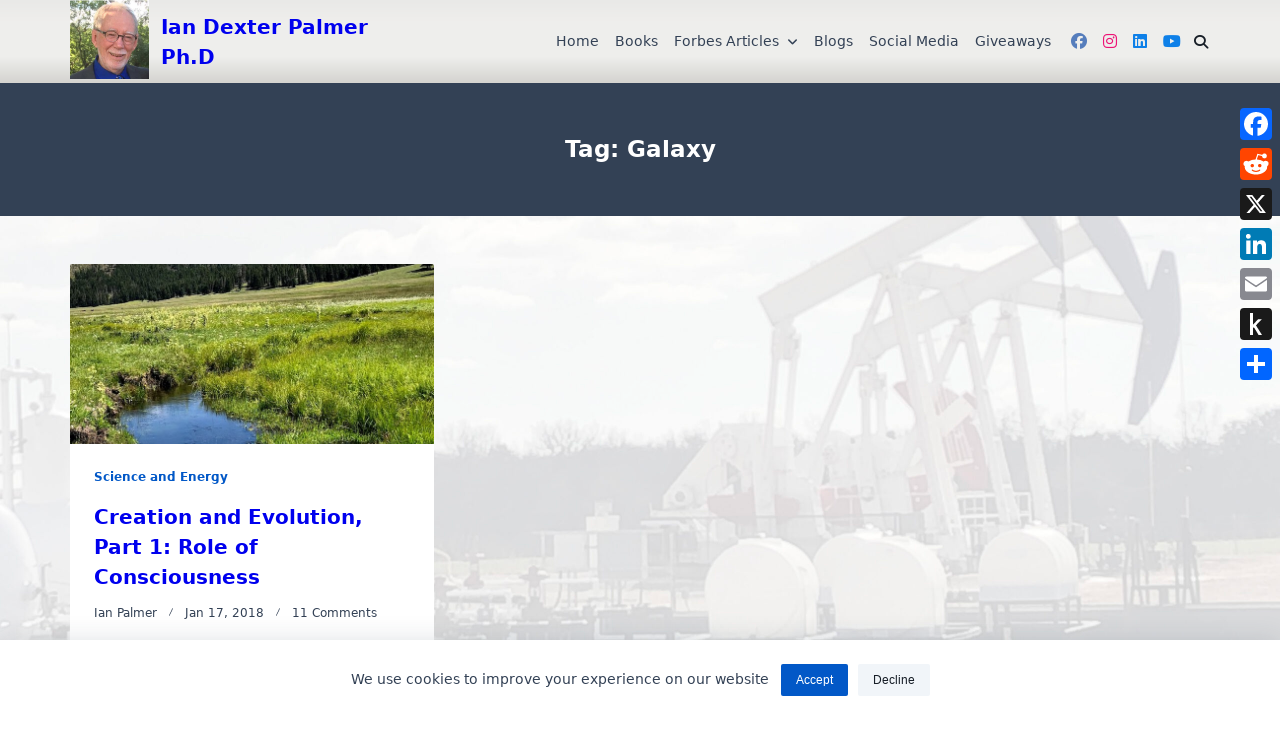

--- FILE ---
content_type: text/html; charset=UTF-8
request_url: https://www.iandexterpalmer.com/tag/galaxy/
body_size: 35561
content:

<!DOCTYPE html>
<html lang="en-US" data-save-color-scheme="yes" data-kenta-blog-id="kenta-blog" data-kenta-theme="light">
<head>
    <meta charset="UTF-8">
    <meta name="viewport" content="width=device-width, initial-scale=1.0">
    <meta http-equiv="X-UA-Compatible" content="ie=edge">
    <link rel="profile" href="https://gmpg.org/xfn/11">
	<meta name='robots' content='index, follow, max-image-preview:large, max-snippet:-1, max-video-preview:-1' />

	<!-- This site is optimized with the Yoast SEO plugin v26.7 - https://yoast.com/wordpress/plugins/seo/ -->
	<title>galaxy Archives - Ian Dexter Palmer Ph.D</title>
	<link rel="canonical" href="https://www.iandexterpalmer.com/tag/galaxy/" />
	<meta property="og:locale" content="en_US" />
	<meta property="og:type" content="article" />
	<meta property="og:title" content="galaxy Archives - Ian Dexter Palmer Ph.D" />
	<meta property="og:url" content="https://www.iandexterpalmer.com/tag/galaxy/" />
	<meta property="og:site_name" content="Ian Dexter Palmer Ph.D" />
	<meta name="twitter:card" content="summary_large_image" />
	<script type="application/ld+json" class="yoast-schema-graph">{"@context":"https://schema.org","@graph":[{"@type":"CollectionPage","@id":"https://www.iandexterpalmer.com/tag/galaxy/","url":"https://www.iandexterpalmer.com/tag/galaxy/","name":"galaxy Archives - Ian Dexter Palmer Ph.D","isPartOf":{"@id":"https://www.iandexterpalmer.com/#website"},"breadcrumb":{"@id":"https://www.iandexterpalmer.com/tag/galaxy/#breadcrumb"},"inLanguage":"en-US"},{"@type":"BreadcrumbList","@id":"https://www.iandexterpalmer.com/tag/galaxy/#breadcrumb","itemListElement":[{"@type":"ListItem","position":1,"name":"Home","item":"https://www.iandexterpalmer.com/"},{"@type":"ListItem","position":2,"name":"galaxy"}]},{"@type":"WebSite","@id":"https://www.iandexterpalmer.com/#website","url":"https://www.iandexterpalmer.com/","name":"Ian Dexter Palmer Ph.D","description":"","publisher":{"@id":"https://www.iandexterpalmer.com/#/schema/person/ca32b7f28df1d90b32f7bf5c7d246d0a"},"potentialAction":[{"@type":"SearchAction","target":{"@type":"EntryPoint","urlTemplate":"https://www.iandexterpalmer.com/?s={search_term_string}"},"query-input":{"@type":"PropertyValueSpecification","valueRequired":true,"valueName":"search_term_string"}}],"inLanguage":"en-US"},{"@type":["Person","Organization"],"@id":"https://www.iandexterpalmer.com/#/schema/person/ca32b7f28df1d90b32f7bf5c7d246d0a","name":"Ian Palmer","logo":{"@id":"https://www.iandexterpalmer.com/#/schema/person/image/"},"sameAs":["http://iandexterpalmer.com"]}]}</script>
	<!-- / Yoast SEO plugin. -->


<link rel='dns-prefetch' href='//static.addtoany.com' />
<link rel='dns-prefetch' href='//platform-api.sharethis.com' />
<link rel='dns-prefetch' href='//www.googletagmanager.com' />
<link rel='dns-prefetch' href='//stats.wp.com' />
<link rel='dns-prefetch' href='//widgets.wp.com' />
<link rel='dns-prefetch' href='//s0.wp.com' />
<link rel='dns-prefetch' href='//0.gravatar.com' />
<link rel='dns-prefetch' href='//1.gravatar.com' />
<link rel='dns-prefetch' href='//2.gravatar.com' />
<link rel='dns-prefetch' href='//v0.wordpress.com' />
<link rel='dns-prefetch' href='//jetpack.wordpress.com' />
<link rel='dns-prefetch' href='//public-api.wordpress.com' />
<link rel='preconnect' href='//i0.wp.com' />
<link rel='preconnect' href='//c0.wp.com' />
<link rel="alternate" type="application/rss+xml" title="Ian Dexter Palmer Ph.D &raquo; Feed" href="https://www.iandexterpalmer.com/feed/" />
<link rel="alternate" type="application/rss+xml" title="Ian Dexter Palmer Ph.D &raquo; Comments Feed" href="https://www.iandexterpalmer.com/comments/feed/" />
<link rel="alternate" type="text/calendar" title="Ian Dexter Palmer Ph.D &raquo; iCal Feed" href="https://www.iandexterpalmer.com/events/?ical=1" />
<link rel="alternate" type="application/rss+xml" title="Ian Dexter Palmer Ph.D &raquo; galaxy Tag Feed" href="https://www.iandexterpalmer.com/tag/galaxy/feed/" />
<style id='wp-img-auto-sizes-contain-inline-css'>
img:is([sizes=auto i],[sizes^="auto," i]){contain-intrinsic-size:3000px 1500px}
/*# sourceURL=wp-img-auto-sizes-contain-inline-css */
</style>

<style id='wp-emoji-styles-inline-css'>

	img.wp-smiley, img.emoji {
		display: inline !important;
		border: none !important;
		box-shadow: none !important;
		height: 1em !important;
		width: 1em !important;
		margin: 0 0.07em !important;
		vertical-align: -0.1em !important;
		background: none !important;
		padding: 0 !important;
	}
/*# sourceURL=wp-emoji-styles-inline-css */
</style>
<link rel='stylesheet' id='wp-block-library-css' href='https://c0.wp.com/c/6.9/wp-includes/css/dist/block-library/style.min.css' media='all' />
<style id='global-styles-inline-css'>
:root{--wp--preset--aspect-ratio--square: 1;--wp--preset--aspect-ratio--4-3: 4/3;--wp--preset--aspect-ratio--3-4: 3/4;--wp--preset--aspect-ratio--3-2: 3/2;--wp--preset--aspect-ratio--2-3: 2/3;--wp--preset--aspect-ratio--16-9: 16/9;--wp--preset--aspect-ratio--9-16: 9/16;--wp--preset--color--black: #000000;--wp--preset--color--cyan-bluish-gray: #abb8c3;--wp--preset--color--white: #ffffff;--wp--preset--color--pale-pink: #f78da7;--wp--preset--color--vivid-red: #cf2e2e;--wp--preset--color--luminous-vivid-orange: #ff6900;--wp--preset--color--luminous-vivid-amber: #fcb900;--wp--preset--color--light-green-cyan: #7bdcb5;--wp--preset--color--vivid-green-cyan: #00d084;--wp--preset--color--pale-cyan-blue: #8ed1fc;--wp--preset--color--vivid-cyan-blue: #0693e3;--wp--preset--color--vivid-purple: #9b51e0;--wp--preset--color--kenta-primary: var(--kenta-primary-color);--wp--preset--color--kenta-primary-active: var(--kenta-primary-active);--wp--preset--color--kenta-accent: var(--kenta-accent-color);--wp--preset--color--kenta-accent-active: var(--kenta-accent-active);--wp--preset--color--kenta-base: var(--kenta-base-color);--wp--preset--color--kenta-base-100: var(--kenta-base-100);--wp--preset--color--kenta-base-200: var(--kenta-base-200);--wp--preset--color--kenta-base-300: var(--kenta-base-300);--wp--preset--gradient--vivid-cyan-blue-to-vivid-purple: linear-gradient(135deg,rgb(6,147,227) 0%,rgb(155,81,224) 100%);--wp--preset--gradient--light-green-cyan-to-vivid-green-cyan: linear-gradient(135deg,rgb(122,220,180) 0%,rgb(0,208,130) 100%);--wp--preset--gradient--luminous-vivid-amber-to-luminous-vivid-orange: linear-gradient(135deg,rgb(252,185,0) 0%,rgb(255,105,0) 100%);--wp--preset--gradient--luminous-vivid-orange-to-vivid-red: linear-gradient(135deg,rgb(255,105,0) 0%,rgb(207,46,46) 100%);--wp--preset--gradient--very-light-gray-to-cyan-bluish-gray: linear-gradient(135deg,rgb(238,238,238) 0%,rgb(169,184,195) 100%);--wp--preset--gradient--cool-to-warm-spectrum: linear-gradient(135deg,rgb(74,234,220) 0%,rgb(151,120,209) 20%,rgb(207,42,186) 40%,rgb(238,44,130) 60%,rgb(251,105,98) 80%,rgb(254,248,76) 100%);--wp--preset--gradient--blush-light-purple: linear-gradient(135deg,rgb(255,206,236) 0%,rgb(152,150,240) 100%);--wp--preset--gradient--blush-bordeaux: linear-gradient(135deg,rgb(254,205,165) 0%,rgb(254,45,45) 50%,rgb(107,0,62) 100%);--wp--preset--gradient--luminous-dusk: linear-gradient(135deg,rgb(255,203,112) 0%,rgb(199,81,192) 50%,rgb(65,88,208) 100%);--wp--preset--gradient--pale-ocean: linear-gradient(135deg,rgb(255,245,203) 0%,rgb(182,227,212) 50%,rgb(51,167,181) 100%);--wp--preset--gradient--electric-grass: linear-gradient(135deg,rgb(202,248,128) 0%,rgb(113,206,126) 100%);--wp--preset--gradient--midnight: linear-gradient(135deg,rgb(2,3,129) 0%,rgb(40,116,252) 100%);--wp--preset--font-size--small: 0.875rem;--wp--preset--font-size--medium: clamp(14px, 0.875rem + ((1vw - 3.2px) * 0.732), 20px);--wp--preset--font-size--large: clamp(1rem, 1rem + ((1vw - 0.2rem) * 0.244), 1.125rem);--wp--preset--font-size--x-large: clamp(1.125rem, 1.125rem + ((1vw - 0.2rem) * 0.244), 1.25rem);--wp--preset--font-size--inherit: inherit;--wp--preset--font-size--x-small: 0.75rem;--wp--preset--font-size--base: 1rem;--wp--preset--font-size--xx-large: clamp(1.25rem, 1.25rem + ((1vw - 0.2rem) * 0.488), 1.5rem);--wp--preset--font-size--xxx-large: clamp(1.5rem, 1.5rem + ((1vw - 0.2rem) * 0.732), 1.875rem);--wp--preset--font-size--4-x-large: clamp(1.875rem, 1.875rem + ((1vw - 0.2rem) * 0.732), 2.25rem);--wp--preset--font-size--5-x-large: clamp(2.25rem, 2.25rem + ((1vw - 0.2rem) * 1.463), 3rem);--wp--preset--font-size--6-x-large: clamp(3rem, 3rem + ((1vw - 0.2rem) * 1.463), 3.75rem);--wp--preset--font-size--7-x-large: clamp(3.75rem, 3.75rem + ((1vw - 0.2rem) * 1.463), 4.5rem);--wp--preset--font-size--8-x-large: clamp(4.5rem, 4.5rem + ((1vw - 0.2rem) * 2.927), 6rem);--wp--preset--font-size--9-x-large: clamp(6rem, 6rem + ((1vw - 0.2rem) * 3.902), 8rem);--wp--preset--spacing--20: 0.44rem;--wp--preset--spacing--30: 0.67rem;--wp--preset--spacing--40: 1rem;--wp--preset--spacing--50: 1.5rem;--wp--preset--spacing--60: 2.25rem;--wp--preset--spacing--70: 3.38rem;--wp--preset--spacing--80: 5.06rem;--wp--preset--spacing--xx-small: 0.5rem;--wp--preset--spacing--x-small: 1rem;--wp--preset--spacing--small: 1.5rem;--wp--preset--spacing--medium: 2rem;--wp--preset--spacing--large: 3rem;--wp--preset--spacing--x-large: 4rem;--wp--preset--spacing--xx-large: 6rem;--wp--preset--shadow--natural: 6px 6px 9px rgba(0, 0, 0, 0.2);--wp--preset--shadow--deep: 12px 12px 50px rgba(0, 0, 0, 0.4);--wp--preset--shadow--sharp: 6px 6px 0px rgba(0, 0, 0, 0.2);--wp--preset--shadow--outlined: 6px 6px 0px -3px rgb(255, 255, 255), 6px 6px rgb(0, 0, 0);--wp--preset--shadow--crisp: 6px 6px 0px rgb(0, 0, 0);}:root { --wp--style--global--content-size: 720px;--wp--style--global--wide-size: 1140px; }:where(body) { margin: 0; }.wp-site-blocks { padding-top: var(--wp--style--root--padding-top); padding-bottom: var(--wp--style--root--padding-bottom); }.has-global-padding { padding-right: var(--wp--style--root--padding-right); padding-left: var(--wp--style--root--padding-left); }.has-global-padding > .alignfull { margin-right: calc(var(--wp--style--root--padding-right) * -1); margin-left: calc(var(--wp--style--root--padding-left) * -1); }.has-global-padding :where(:not(.alignfull.is-layout-flow) > .has-global-padding:not(.wp-block-block, .alignfull)) { padding-right: 0; padding-left: 0; }.has-global-padding :where(:not(.alignfull.is-layout-flow) > .has-global-padding:not(.wp-block-block, .alignfull)) > .alignfull { margin-left: 0; margin-right: 0; }.wp-site-blocks > .alignleft { float: left; margin-right: 2em; }.wp-site-blocks > .alignright { float: right; margin-left: 2em; }.wp-site-blocks > .aligncenter { justify-content: center; margin-left: auto; margin-right: auto; }:where(.wp-site-blocks) > * { margin-block-start: 1.2rem; margin-block-end: 0; }:where(.wp-site-blocks) > :first-child { margin-block-start: 0; }:where(.wp-site-blocks) > :last-child { margin-block-end: 0; }:root { --wp--style--block-gap: 1.2rem; }:root :where(.is-layout-flow) > :first-child{margin-block-start: 0;}:root :where(.is-layout-flow) > :last-child{margin-block-end: 0;}:root :where(.is-layout-flow) > *{margin-block-start: 1.2rem;margin-block-end: 0;}:root :where(.is-layout-constrained) > :first-child{margin-block-start: 0;}:root :where(.is-layout-constrained) > :last-child{margin-block-end: 0;}:root :where(.is-layout-constrained) > *{margin-block-start: 1.2rem;margin-block-end: 0;}:root :where(.is-layout-flex){gap: 1.2rem;}:root :where(.is-layout-grid){gap: 1.2rem;}.is-layout-flow > .alignleft{float: left;margin-inline-start: 0;margin-inline-end: 2em;}.is-layout-flow > .alignright{float: right;margin-inline-start: 2em;margin-inline-end: 0;}.is-layout-flow > .aligncenter{margin-left: auto !important;margin-right: auto !important;}.is-layout-constrained > .alignleft{float: left;margin-inline-start: 0;margin-inline-end: 2em;}.is-layout-constrained > .alignright{float: right;margin-inline-start: 2em;margin-inline-end: 0;}.is-layout-constrained > .aligncenter{margin-left: auto !important;margin-right: auto !important;}.is-layout-constrained > :where(:not(.alignleft):not(.alignright):not(.alignfull)){max-width: var(--wp--style--global--content-size);margin-left: auto !important;margin-right: auto !important;}.is-layout-constrained > .alignwide{max-width: var(--wp--style--global--wide-size);}body .is-layout-flex{display: flex;}.is-layout-flex{flex-wrap: wrap;align-items: center;}.is-layout-flex > :is(*, div){margin: 0;}body .is-layout-grid{display: grid;}.is-layout-grid > :is(*, div){margin: 0;}body{background-color: transparent;color: var(--kenta-content-base-color);--wp--style--root--padding-top: 0px;--wp--style--root--padding-right: var(--wp--preset--spacing--small);--wp--style--root--padding-bottom: 0px;--wp--style--root--padding-left: var(--wp--preset--spacing--small);}a:where(:not(.wp-element-button)){color: var(--kenta-link-initial-color);text-decoration: underline;}:root :where(a:where(:not(.wp-element-button)):hover){color: var(--kenta-link-hover-color);}:root :where(a:where(:not(.wp-element-button)):focus){color: var(--kenta-link-hover-color);}h1, h2, h3, h4, h5, h6{color: var(--kenta-headings-color);}h1{font-size: var(--wp--preset--font-size--5-x-large);font-weight: 700;line-height: 1.11;}h2{font-size: var(--wp--preset--font-size--4-x-large);font-weight: 700;line-height: 1.33;}h3{font-size: var(--wp--preset--font-size--xxx-large);font-weight: 700;line-height: 1.6;}h4{font-size: var(--wp--preset--font-size--xx-large);font-weight: 600;line-height: 1.5;}h5{font-size: var(--wp--preset--font-size--x-large);font-weight: 600;line-height: 1.5;}h6{font-size: var(--wp--preset--font-size--large);font-weight: 500;line-height: 1.125;}:root :where(.wp-element-button, .wp-block-button__link){background-color: #32373c;border-width: 0;color: #fff;font-family: inherit;font-size: inherit;font-style: inherit;font-weight: inherit;letter-spacing: inherit;line-height: inherit;padding-top: calc(0.667em + 2px);padding-right: calc(1.333em + 2px);padding-bottom: calc(0.667em + 2px);padding-left: calc(1.333em + 2px);text-decoration: none;text-transform: inherit;}.has-black-color{color: var(--wp--preset--color--black) !important;}.has-cyan-bluish-gray-color{color: var(--wp--preset--color--cyan-bluish-gray) !important;}.has-white-color{color: var(--wp--preset--color--white) !important;}.has-pale-pink-color{color: var(--wp--preset--color--pale-pink) !important;}.has-vivid-red-color{color: var(--wp--preset--color--vivid-red) !important;}.has-luminous-vivid-orange-color{color: var(--wp--preset--color--luminous-vivid-orange) !important;}.has-luminous-vivid-amber-color{color: var(--wp--preset--color--luminous-vivid-amber) !important;}.has-light-green-cyan-color{color: var(--wp--preset--color--light-green-cyan) !important;}.has-vivid-green-cyan-color{color: var(--wp--preset--color--vivid-green-cyan) !important;}.has-pale-cyan-blue-color{color: var(--wp--preset--color--pale-cyan-blue) !important;}.has-vivid-cyan-blue-color{color: var(--wp--preset--color--vivid-cyan-blue) !important;}.has-vivid-purple-color{color: var(--wp--preset--color--vivid-purple) !important;}.has-kenta-primary-color{color: var(--wp--preset--color--kenta-primary) !important;}.has-kenta-primary-active-color{color: var(--wp--preset--color--kenta-primary-active) !important;}.has-kenta-accent-color{color: var(--wp--preset--color--kenta-accent) !important;}.has-kenta-accent-active-color{color: var(--wp--preset--color--kenta-accent-active) !important;}.has-kenta-base-color{color: var(--wp--preset--color--kenta-base) !important;}.has-kenta-base-100-color{color: var(--wp--preset--color--kenta-base-100) !important;}.has-kenta-base-200-color{color: var(--wp--preset--color--kenta-base-200) !important;}.has-kenta-base-300-color{color: var(--wp--preset--color--kenta-base-300) !important;}.has-black-background-color{background-color: var(--wp--preset--color--black) !important;}.has-cyan-bluish-gray-background-color{background-color: var(--wp--preset--color--cyan-bluish-gray) !important;}.has-white-background-color{background-color: var(--wp--preset--color--white) !important;}.has-pale-pink-background-color{background-color: var(--wp--preset--color--pale-pink) !important;}.has-vivid-red-background-color{background-color: var(--wp--preset--color--vivid-red) !important;}.has-luminous-vivid-orange-background-color{background-color: var(--wp--preset--color--luminous-vivid-orange) !important;}.has-luminous-vivid-amber-background-color{background-color: var(--wp--preset--color--luminous-vivid-amber) !important;}.has-light-green-cyan-background-color{background-color: var(--wp--preset--color--light-green-cyan) !important;}.has-vivid-green-cyan-background-color{background-color: var(--wp--preset--color--vivid-green-cyan) !important;}.has-pale-cyan-blue-background-color{background-color: var(--wp--preset--color--pale-cyan-blue) !important;}.has-vivid-cyan-blue-background-color{background-color: var(--wp--preset--color--vivid-cyan-blue) !important;}.has-vivid-purple-background-color{background-color: var(--wp--preset--color--vivid-purple) !important;}.has-kenta-primary-background-color{background-color: var(--wp--preset--color--kenta-primary) !important;}.has-kenta-primary-active-background-color{background-color: var(--wp--preset--color--kenta-primary-active) !important;}.has-kenta-accent-background-color{background-color: var(--wp--preset--color--kenta-accent) !important;}.has-kenta-accent-active-background-color{background-color: var(--wp--preset--color--kenta-accent-active) !important;}.has-kenta-base-background-color{background-color: var(--wp--preset--color--kenta-base) !important;}.has-kenta-base-100-background-color{background-color: var(--wp--preset--color--kenta-base-100) !important;}.has-kenta-base-200-background-color{background-color: var(--wp--preset--color--kenta-base-200) !important;}.has-kenta-base-300-background-color{background-color: var(--wp--preset--color--kenta-base-300) !important;}.has-black-border-color{border-color: var(--wp--preset--color--black) !important;}.has-cyan-bluish-gray-border-color{border-color: var(--wp--preset--color--cyan-bluish-gray) !important;}.has-white-border-color{border-color: var(--wp--preset--color--white) !important;}.has-pale-pink-border-color{border-color: var(--wp--preset--color--pale-pink) !important;}.has-vivid-red-border-color{border-color: var(--wp--preset--color--vivid-red) !important;}.has-luminous-vivid-orange-border-color{border-color: var(--wp--preset--color--luminous-vivid-orange) !important;}.has-luminous-vivid-amber-border-color{border-color: var(--wp--preset--color--luminous-vivid-amber) !important;}.has-light-green-cyan-border-color{border-color: var(--wp--preset--color--light-green-cyan) !important;}.has-vivid-green-cyan-border-color{border-color: var(--wp--preset--color--vivid-green-cyan) !important;}.has-pale-cyan-blue-border-color{border-color: var(--wp--preset--color--pale-cyan-blue) !important;}.has-vivid-cyan-blue-border-color{border-color: var(--wp--preset--color--vivid-cyan-blue) !important;}.has-vivid-purple-border-color{border-color: var(--wp--preset--color--vivid-purple) !important;}.has-kenta-primary-border-color{border-color: var(--wp--preset--color--kenta-primary) !important;}.has-kenta-primary-active-border-color{border-color: var(--wp--preset--color--kenta-primary-active) !important;}.has-kenta-accent-border-color{border-color: var(--wp--preset--color--kenta-accent) !important;}.has-kenta-accent-active-border-color{border-color: var(--wp--preset--color--kenta-accent-active) !important;}.has-kenta-base-border-color{border-color: var(--wp--preset--color--kenta-base) !important;}.has-kenta-base-100-border-color{border-color: var(--wp--preset--color--kenta-base-100) !important;}.has-kenta-base-200-border-color{border-color: var(--wp--preset--color--kenta-base-200) !important;}.has-kenta-base-300-border-color{border-color: var(--wp--preset--color--kenta-base-300) !important;}.has-vivid-cyan-blue-to-vivid-purple-gradient-background{background: var(--wp--preset--gradient--vivid-cyan-blue-to-vivid-purple) !important;}.has-light-green-cyan-to-vivid-green-cyan-gradient-background{background: var(--wp--preset--gradient--light-green-cyan-to-vivid-green-cyan) !important;}.has-luminous-vivid-amber-to-luminous-vivid-orange-gradient-background{background: var(--wp--preset--gradient--luminous-vivid-amber-to-luminous-vivid-orange) !important;}.has-luminous-vivid-orange-to-vivid-red-gradient-background{background: var(--wp--preset--gradient--luminous-vivid-orange-to-vivid-red) !important;}.has-very-light-gray-to-cyan-bluish-gray-gradient-background{background: var(--wp--preset--gradient--very-light-gray-to-cyan-bluish-gray) !important;}.has-cool-to-warm-spectrum-gradient-background{background: var(--wp--preset--gradient--cool-to-warm-spectrum) !important;}.has-blush-light-purple-gradient-background{background: var(--wp--preset--gradient--blush-light-purple) !important;}.has-blush-bordeaux-gradient-background{background: var(--wp--preset--gradient--blush-bordeaux) !important;}.has-luminous-dusk-gradient-background{background: var(--wp--preset--gradient--luminous-dusk) !important;}.has-pale-ocean-gradient-background{background: var(--wp--preset--gradient--pale-ocean) !important;}.has-electric-grass-gradient-background{background: var(--wp--preset--gradient--electric-grass) !important;}.has-midnight-gradient-background{background: var(--wp--preset--gradient--midnight) !important;}.has-small-font-size{font-size: var(--wp--preset--font-size--small) !important;}.has-medium-font-size{font-size: var(--wp--preset--font-size--medium) !important;}.has-large-font-size{font-size: var(--wp--preset--font-size--large) !important;}.has-x-large-font-size{font-size: var(--wp--preset--font-size--x-large) !important;}.has-inherit-font-size{font-size: var(--wp--preset--font-size--inherit) !important;}.has-x-small-font-size{font-size: var(--wp--preset--font-size--x-small) !important;}.has-base-font-size{font-size: var(--wp--preset--font-size--base) !important;}.has-xx-large-font-size{font-size: var(--wp--preset--font-size--xx-large) !important;}.has-xxx-large-font-size{font-size: var(--wp--preset--font-size--xxx-large) !important;}.has-4-x-large-font-size{font-size: var(--wp--preset--font-size--4-x-large) !important;}.has-5-x-large-font-size{font-size: var(--wp--preset--font-size--5-x-large) !important;}.has-6-x-large-font-size{font-size: var(--wp--preset--font-size--6-x-large) !important;}.has-7-x-large-font-size{font-size: var(--wp--preset--font-size--7-x-large) !important;}.has-8-x-large-font-size{font-size: var(--wp--preset--font-size--8-x-large) !important;}.has-9-x-large-font-size{font-size: var(--wp--preset--font-size--9-x-large) !important;}
/*# sourceURL=global-styles-inline-css */
</style>

<link rel='stylesheet' id='kenta-cmp-style-css' href='https://www.iandexterpalmer.com/wp-content/plugins/kenta-companion/assets/css/kenta-companion.min.css?ver=1.3.3' media='all' />
<link rel='stylesheet' id='jetpack_likes-css' href='https://c0.wp.com/p/jetpack/15.4/modules/likes/style.css' media='all' />
<link rel='stylesheet' id='addtoany-css' href='https://www.iandexterpalmer.com/wp-content/plugins/add-to-any/addtoany.min.css?ver=1.16' media='all' />
<style id='addtoany-inline-css'>
@media screen and (max-width:980px){
.a2a_floating_style.a2a_vertical_style{display:none;}
}
/*# sourceURL=addtoany-inline-css */
</style>
<link rel='stylesheet' id='lotta-fontawesome-css' href='https://www.iandexterpalmer.com/wp-content/themes/kenta/lotta-framework/dist/vendor/fontawesome/css/all.min.css?ver=2.1.1' media='all' />
<link rel='stylesheet' id='kenta-style-css' href='https://www.iandexterpalmer.com/wp-content/themes/kenta/dist/css/style.min.css?ver=1.4.11' media='all' />
<style id='kenta-dynamic-vars-inline-css'>
:root{--kenta-transparent:rgba(0, 0, 0, 0);--kenta-light-primary-color:#0258c7;--kenta-light-primary-active:#0e80e8;--kenta-light-accent-color:#181f28;--kenta-light-accent-active:#334155;--kenta-light-base-color:#ffffff;--kenta-light-base-100:#f8fafc;--kenta-light-base-200:#f1f5f9;--kenta-light-base-300:#e2e8f0;--kenta-dark-accent-color:#f3f4f6;--kenta-dark-accent-active:#a3a9a3;--kenta-dark-base-color:#17212a;--kenta-dark-base-100:#212a33;--kenta-dark-base-200:#2a323b;--kenta-dark-base-300:#353f49;--kenta-content-base-color:var(--kenta-accent-active);--kenta-content-drop-cap-color:var(--kenta-accent-color);--kenta-link-initial-color:var(--kenta-primary-color);--kenta-link-hover-color:var(--kenta-primary-active);--kenta-headings-color:var(--kenta-accent-color);}
/*# sourceURL=kenta-dynamic-vars-inline-css */
</style>
<link rel='stylesheet' id='kenta-cached-dynamic-styles-css' href='https://www.iandexterpalmer.com/wp-content/uploads/kenta/asset-tag.css?ver=1767914856' media='all' />
<style id='kenta-dynamic-inline-css'>
.kenta-site-wrap{--kenta-content-area-spacing:48px;--wp-admin-bar-height:0px;}
/*# sourceURL=kenta-dynamic-inline-css */
</style>
<style id='kenta-blocks-frontend-sidebar-styles-inline-css'>
:root{--kb-primary-color:var(--kenta-primary-color);--kb-primary-active:var(--kenta-primary-active);--kb-accent-color:var(--kenta-accent-color);--kb-accent-active:var(--kenta-accent-active);--kb-base-300:var(--kenta-base-300);--kb-base-200:var(--kenta-base-200);--kb-base-100:var(--kenta-base-100);--kb-base-color:var(--kenta-base-color);}
/*# sourceURL=kenta-blocks-frontend-sidebar-styles-inline-css */
</style>
<script id="addtoany-core-js-before">
window.a2a_config=window.a2a_config||{};a2a_config.callbacks=[];a2a_config.overlays=[];a2a_config.templates={};

//# sourceURL=addtoany-core-js-before
</script>
<script defer src="https://static.addtoany.com/menu/page.js" id="addtoany-core-js"></script>
<script src="https://c0.wp.com/c/6.9/wp-includes/js/jquery/jquery.min.js" id="jquery-core-js"></script>
<script src="https://c0.wp.com/c/6.9/wp-includes/js/jquery/jquery-migrate.min.js" id="jquery-migrate-js"></script>
<script defer src="https://www.iandexterpalmer.com/wp-content/plugins/add-to-any/addtoany.min.js?ver=1.1" id="addtoany-jquery-js"></script>
<script src="https://c0.wp.com/c/6.9/wp-includes/js/dist/dom-ready.min.js" id="wp-dom-ready-js"></script>
<script src="https://www.iandexterpalmer.com/wp-content/plugins/kenta-companion/assets/js/kenta-companion.min.js?ver=eb300cca3671b4ef" id="kenta-cmp-script-js"></script>
<script src="https://www.iandexterpalmer.com/wp-content/themes/kenta/dist/vendor/scrollreveal/scrollreveal.min.js?ver=1.4.11" id="scrollreveal-js"></script>
<script src="//platform-api.sharethis.com/js/sharethis.js#source=googleanalytics-wordpress#product=ga&amp;property=5a214c70e74e710012d2fe41" id="googleanalytics-platform-sharethis-js"></script>

<!-- Google tag (gtag.js) snippet added by Site Kit -->
<!-- Google Analytics snippet added by Site Kit -->
<script src="https://www.googletagmanager.com/gtag/js?id=GT-WPFFKDGK" id="google_gtagjs-js" async></script>
<script id="google_gtagjs-js-after">
window.dataLayer = window.dataLayer || [];function gtag(){dataLayer.push(arguments);}
gtag("set","linker",{"domains":["www.iandexterpalmer.com"]});
gtag("js", new Date());
gtag("set", "developer_id.dZTNiMT", true);
gtag("config", "GT-WPFFKDGK");
 window._googlesitekit = window._googlesitekit || {}; window._googlesitekit.throttledEvents = []; window._googlesitekit.gtagEvent = (name, data) => { var key = JSON.stringify( { name, data } ); if ( !! window._googlesitekit.throttledEvents[ key ] ) { return; } window._googlesitekit.throttledEvents[ key ] = true; setTimeout( () => { delete window._googlesitekit.throttledEvents[ key ]; }, 5 ); gtag( "event", name, { ...data, event_source: "site-kit" } ); }; 
//# sourceURL=google_gtagjs-js-after
</script>
<link rel="https://api.w.org/" href="https://www.iandexterpalmer.com/wp-json/" /><link rel="alternate" title="JSON" type="application/json" href="https://www.iandexterpalmer.com/wp-json/wp/v2/tags/1288" /><link rel="EditURI" type="application/rsd+xml" title="RSD" href="https://www.iandexterpalmer.com/xmlrpc.php?rsd" />
<meta name="generator" content="Site Kit by Google 1.168.0" /><script type='text/javascript'>
/* <![CDATA[ */
var VPData = {"version":"3.4.1","pro":false,"__":{"couldnt_retrieve_vp":"Couldn't retrieve Visual Portfolio ID.","pswp_close":"Close (Esc)","pswp_share":"Share","pswp_fs":"Toggle fullscreen","pswp_zoom":"Zoom in\/out","pswp_prev":"Previous (arrow left)","pswp_next":"Next (arrow right)","pswp_share_fb":"Share on Facebook","pswp_share_tw":"Tweet","pswp_share_x":"X","pswp_share_pin":"Pin it","pswp_download":"Download","fancybox_close":"Close","fancybox_next":"Next","fancybox_prev":"Previous","fancybox_error":"The requested content cannot be loaded. <br \/> Please try again later.","fancybox_play_start":"Start slideshow","fancybox_play_stop":"Pause slideshow","fancybox_full_screen":"Full screen","fancybox_thumbs":"Thumbnails","fancybox_download":"Download","fancybox_share":"Share","fancybox_zoom":"Zoom"},"settingsPopupGallery":{"enable_on_wordpress_images":false,"vendor":"fancybox","deep_linking":false,"deep_linking_url_to_share_images":false,"show_arrows":true,"show_counter":true,"show_zoom_button":true,"show_fullscreen_button":true,"show_share_button":true,"show_close_button":true,"show_thumbs":true,"show_download_button":false,"show_slideshow":false,"click_to_zoom":true,"restore_focus":true},"screenSizes":[320,576,768,992,1200]};
/* ]]> */
</script>
		<noscript>
			<style type="text/css">
				.vp-portfolio__preloader-wrap{display:none}.vp-portfolio__filter-wrap,.vp-portfolio__items-wrap,.vp-portfolio__pagination-wrap,.vp-portfolio__sort-wrap{opacity:1;visibility:visible}.vp-portfolio__item .vp-portfolio__item-img noscript+img,.vp-portfolio__thumbnails-wrap{display:none}
			</style>
		</noscript>
		<meta name="tec-api-version" content="v1"><meta name="tec-api-origin" content="https://www.iandexterpalmer.com"><link rel="alternate" href="https://www.iandexterpalmer.com/wp-json/tribe/events/v1/events/?tags=galaxy" />	<style>img#wpstats{display:none}</style>
		<style data-context="foundation-flickity-css">/*! Flickity v2.0.2
http://flickity.metafizzy.co
---------------------------------------------- */.flickity-enabled{position:relative}.flickity-enabled:focus{outline:0}.flickity-viewport{overflow:hidden;position:relative;height:100%}.flickity-slider{position:absolute;width:100%;height:100%}.flickity-enabled.is-draggable{-webkit-tap-highlight-color:transparent;tap-highlight-color:transparent;-webkit-user-select:none;-moz-user-select:none;-ms-user-select:none;user-select:none}.flickity-enabled.is-draggable .flickity-viewport{cursor:move;cursor:-webkit-grab;cursor:grab}.flickity-enabled.is-draggable .flickity-viewport.is-pointer-down{cursor:-webkit-grabbing;cursor:grabbing}.flickity-prev-next-button{position:absolute;top:50%;width:44px;height:44px;border:none;border-radius:50%;background:#fff;background:hsla(0,0%,100%,.75);cursor:pointer;-webkit-transform:translateY(-50%);transform:translateY(-50%)}.flickity-prev-next-button:hover{background:#fff}.flickity-prev-next-button:focus{outline:0;box-shadow:0 0 0 5px #09f}.flickity-prev-next-button:active{opacity:.6}.flickity-prev-next-button.previous{left:10px}.flickity-prev-next-button.next{right:10px}.flickity-rtl .flickity-prev-next-button.previous{left:auto;right:10px}.flickity-rtl .flickity-prev-next-button.next{right:auto;left:10px}.flickity-prev-next-button:disabled{opacity:.3;cursor:auto}.flickity-prev-next-button svg{position:absolute;left:20%;top:20%;width:60%;height:60%}.flickity-prev-next-button .arrow{fill:#333}.flickity-page-dots{position:absolute;width:100%;bottom:-25px;padding:0;margin:0;list-style:none;text-align:center;line-height:1}.flickity-rtl .flickity-page-dots{direction:rtl}.flickity-page-dots .dot{display:inline-block;width:10px;height:10px;margin:0 8px;background:#333;border-radius:50%;opacity:.25;cursor:pointer}.flickity-page-dots .dot.is-selected{opacity:1}</style><style data-context="foundation-slideout-css">.slideout-menu{position:fixed;left:0;top:0;bottom:0;right:auto;z-index:0;width:256px;overflow-y:auto;-webkit-overflow-scrolling:touch;display:none}.slideout-menu.pushit-right{left:auto;right:0}.slideout-panel{position:relative;z-index:1;will-change:transform}.slideout-open,.slideout-open .slideout-panel,.slideout-open body{overflow:hidden}.slideout-open .slideout-menu{display:block}.pushit{display:none}</style>    <style id="kenta-preloader-selective-css"></style>
    <style id="kenta-global-selective-css"></style>
    <style id="kenta-woo-selective-css"></style>
    <style id="kenta-header-selective-css"></style>
    <style id="kenta-footer-selective-css"></style>
    <style id="kenta-transparent-selective-css"></style>
	<script>
(function() {
	(function (i, s, o, g, r, a, m) {
		i['GoogleAnalyticsObject'] = r;
		i[r] = i[r] || function () {
				(i[r].q = i[r].q || []).push(arguments)
			}, i[r].l = 1 * new Date();
		a = s.createElement(o),
			m = s.getElementsByTagName(o)[0];
		a.async = 1;
		a.src = g;
		m.parentNode.insertBefore(a, m)
	})(window, document, 'script', 'https://google-analytics.com/analytics.js', 'ga');

	ga('create', 'UA-80014556-1', 'auto');
			ga('send', 'pageview');
	})();
</script>
		<style type="text/css">
			/* If html does not have either class, do not show lazy loaded images. */
			html:not(.vp-lazyload-enabled):not(.js) .vp-lazyload {
				display: none;
			}
		</style>
		<script>
			document.documentElement.classList.add(
				'vp-lazyload-enabled'
			);
		</script>
		<script>(()=>{var o=[],i={};["on","off","toggle","show"].forEach((l=>{i[l]=function(){o.push([l,arguments])}})),window.Boxzilla=i,window.boxzilla_queue=o})();</script><link rel="icon" href="https://i0.wp.com/www.iandexterpalmer.com/wp-content/uploads/2024/08/cropped-IDP-icon-photo.jpg?fit=32%2C32&#038;ssl=1" sizes="32x32" />
<link rel="icon" href="https://i0.wp.com/www.iandexterpalmer.com/wp-content/uploads/2024/08/cropped-IDP-icon-photo.jpg?fit=192%2C192&#038;ssl=1" sizes="192x192" />
<link rel="apple-touch-icon" href="https://i0.wp.com/www.iandexterpalmer.com/wp-content/uploads/2024/08/cropped-IDP-icon-photo.jpg?fit=180%2C180&#038;ssl=1" />
<meta name="msapplication-TileImage" content="https://i0.wp.com/www.iandexterpalmer.com/wp-content/uploads/2024/08/cropped-IDP-icon-photo.jpg?fit=270%2C270&#038;ssl=1" />
<style>.ios7.web-app-mode.has-fixed header{ background-color: rgba(62,63,65,.88);}</style></head>
<body class="archive tag tag-galaxy tag-1288 wp-embed-responsive wp-theme-kenta tribe-no-js kenta-body overflow-x-hidden kenta-form-classic hfeed"        data-kenta-scroll-reveal="{&quot;delay&quot;:200,&quot;duration&quot;:600,&quot;interval&quot;:200,&quot;opacity&quot;:0,&quot;scale&quot;:1,&quot;origin&quot;:&quot;bottom&quot;,&quot;distance&quot;:&quot;200px&quot;}">
<a class="skip-link screen-reader-text" href="#content">
	Skip to content</a>
<div data-sticky-container class="kenta-site-wrap z-[1]">
            <div id="kenta-search-modal" data-toggle-behaviour="toggle" class="kenta-search-modal kenta-modal kenta_header_el_search_modal">
                <div class="kenta-modal-content">
                    <div class="max-w-screen-md mx-auto mt-60 kenta-search-modal-form form-controls form-underline"
                         data-redirect-focus="#kenta-close-search-modal-button">
						<form role="search"  method="get"
      action="https://www.iandexterpalmer.com/"
      class="search-form"
>
    <div class="relative">
        <label class="flex items-center flex-grow mb-0" for="search-form-696930d6baae8">
            <span class="screen-reader-text">Search for:</span>
            <input type="search" id="search-form-696930d6baae8"
                   placeholder="Type &amp; Hit Enter"
                   value="" name="s"
                   class="search-input"
            />
			        </label>
    </div>
</form>
                    </div>
                </div>

                <div class="kenta-modal-actions">
                    <button id="kenta-close-search-modal-button"
                            class="kenta-close-modal"
                            data-toggle-target="#kenta-search-modal"
                            data-toggle-hidden-focus=".kenta-search-button"
                            type="button"
                    >
                        <i class="fa fa-times"></i>
                    </button>
                </div>
            </div>
			    <header class="kenta-site-header text-accent">
	        <div id="kenta-off-canvas-modal" class="kenta-off-canvas kenta-modal" data-toggle-behaviour="drawer-right">
        <div class="kenta-modal-inner">
                <div class="kenta-modal-actions">
                    <button id="kenta-close-off-canvas-modal"
                            class="kenta-close-modal"
                            data-toggle-target="#kenta-off-canvas-modal"
                            type="button"
                    >
                        <i class="fas fa-times"></i>
                    </button>
                </div>
                <div class="kenta-modal-content" data-redirect-focus="#kenta-close-off-canvas-modal">
			<div class="kenta-builder-column kenta-builder-column-0 kenta-builder-column-desktop kenta-builder-column-desktop-dir-column kenta-builder-column-tablet-dir-column kenta-builder-column-mobile-dir-column kenta_header_builder_col_modal_0_desktop"><div data-builder-element="collapsable-menu" class="kenta-collapsable-menu h-full kenta_header_el_collapsable_menu_wrap"><ul class="kenta-collapsable-menu kenta_header_el_collapsable_menu collapsable kenta-menu-has-arrow"><li class="page_item page-item-17499"><a href="https://www.iandexterpalmer.com/a-global-leader-in-weather-intelligence-for-boosting-energy-efficiency/">A Global Leader In Weather Intelligence For Boosting Energy Efficiency<button type="button" class="kenta-dropdown-toggle"><span class="kenta-menu-icon"><i class="fas fa-angle-down"></i></span></button></a></li>
<li class="page_item page-item-16328"><a href="https://www.iandexterpalmer.com/drill-baby-drill/">A Serious Earthquake In The Drill Baby Drill Oilfields Of Texas<button type="button" class="kenta-dropdown-toggle"><span class="kenta-menu-icon"><i class="fas fa-angle-down"></i></span></button></a></li>
<li class="page_item page-item-16840"><a href="https://www.iandexterpalmer.com/a-world-leader-in-renewables-can-australia-save-u-s-rare-earths/">A World Leader in Renewables, Can Australia Save U.S. Rare Earths<button type="button" class="kenta-dropdown-toggle"><span class="kenta-menu-icon"><i class="fas fa-angle-down"></i></span></button></a></li>
<li class="page_item page-item-568"><a href="https://www.iandexterpalmer.com/ian/">About Ian<button type="button" class="kenta-dropdown-toggle"><span class="kenta-menu-icon"><i class="fas fa-angle-down"></i></span></button></a></li>
<li class="page_item page-item-13436"><a href="https://www.iandexterpalmer.com/">About Ian Dexter Palmer<button type="button" class="kenta-dropdown-toggle"><span class="kenta-menu-icon"><i class="fas fa-angle-down"></i></span></button></a></li>
<li class="page_item page-item-13062"><a href="https://www.iandexterpalmer.com/geothermal-energy/">Advances In Really Deep Hot Geothermal Energy<button type="button" class="kenta-dropdown-toggle"><span class="kenta-menu-icon"><i class="fas fa-angle-down"></i></span></button></a></li>
<li class="page_item page-item-14144"><a href="https://www.iandexterpalmer.com/ascot-media-group-press-release/">Ascot Media Group &#8211; Press Release<button type="button" class="kenta-dropdown-toggle"><span class="kenta-menu-icon"><i class="fas fa-angle-down"></i></span></button></a></li>
<li class="page_item page-item-6086"><a href="https://www.iandexterpalmer.com/awards/">Awards<button type="button" class="kenta-dropdown-toggle"><span class="kenta-menu-icon"><i class="fas fa-angle-down"></i></span></button></a></li>
<li class="page_item page-item-17230"><a href="https://www.iandexterpalmer.com/black-oil-and-green-energy-in-mega-bill-will-boost-oil-but-cost-u-s/">Black Oil And Green Energy In Mega Bill Will Boost Oil But Cost U.S<button type="button" class="kenta-dropdown-toggle"><span class="kenta-menu-icon"><i class="fas fa-angle-down"></i></span></button></a></li>
<li class="page_item page-item-5290"><a href="https://www.iandexterpalmer.com/books-by-ian-dexter-palmer/">Books by Ian Dexter Palmer<button type="button" class="kenta-dropdown-toggle"><span class="kenta-menu-icon"><i class="fas fa-angle-down"></i></span></button></a></li>
<li class="page_item page-item-16557"><a href="https://www.iandexterpalmer.com/bp-resets/">BP Resets To Oil, Backslides On Renewables: What Can We Learn Here<button type="button" class="kenta-dropdown-toggle"><span class="kenta-menu-icon"><i class="fas fa-angle-down"></i></span></button></a></li>
<li class="page_item page-item-18105"><a href="https://www.iandexterpalmer.com/can-australia-save-u-s-rare-earths-trump-albanese-confirm-deal/">Can Australia Save U.S. Rare Earths? Trump, Albanese Confirm Deal<button type="button" class="kenta-dropdown-toggle"><span class="kenta-menu-icon"><i class="fas fa-angle-down"></i></span></button></a></li>
<li class="page_item page-item-18522"><a href="https://www.iandexterpalmer.com/can-china-stop-electricity-prices-from-going-up-in-the-u-s/">Can China Stop Electricity Prices From Going Up In The U.S.<button type="button" class="kenta-dropdown-toggle"><span class="kenta-menu-icon"><i class="fas fa-angle-down"></i></span></button></a></li>
<li class="page_item page-item-14135"><a href="https://www.iandexterpalmer.com/can-the-renewable-goose-lay-a-golden-egg-in-new-mexico/">Can The Renewable Goose Lay A Golden Egg In New Mexico<button type="button" class="kenta-dropdown-toggle"><span class="kenta-menu-icon"><i class="fas fa-angle-down"></i></span></button></a></li>
<li class="page_item page-item-5122"><a href="https://www.iandexterpalmer.com/contact-ian/">Contact Ian<button type="button" class="kenta-dropdown-toggle"><span class="kenta-menu-icon"><i class="fas fa-angle-down"></i></span></button></a></li>
<li class="page_item page-item-13980"><a href="https://www.iandexterpalmer.com/destroying-coal-power-plants/">Destroying Coal Power Plants In Oil And Gas State—Will Oil Be Next<button type="button" class="kenta-dropdown-toggle"><span class="kenta-menu-icon"><i class="fas fa-angle-down"></i></span></button></a></li>
<li class="page_item page-item-16583"><a href="https://www.iandexterpalmer.com/eighteen-data-based-facts-to-weigh-in-on-u-s-policy-for-ai-power/">Eighteen Data-Based Facts To Weigh In On U.S. Policy For AI Power<button type="button" class="kenta-dropdown-toggle"><span class="kenta-menu-icon"><i class="fas fa-angle-down"></i></span></button></a></li>
<li class="page_item page-item-18350"><a href="https://www.iandexterpalmer.com/electricity-prices-will-shoot-up-due-to-federal-mandates/">Electricity Prices Will Shoot Up Due To Federal Mandates<button type="button" class="kenta-dropdown-toggle"><span class="kenta-menu-icon"><i class="fas fa-angle-down"></i></span></button></a></li>
<li class="page_item page-item-16473"><a href="https://www.iandexterpalmer.com/energy-secretary-visits-new-mexico-shares-plan-for-u-s-energy-future/">Energy Secretary Visits New Mexico, Shares Plan For U.S. Energy Future<button type="button" class="kenta-dropdown-toggle"><span class="kenta-menu-icon"><i class="fas fa-angle-down"></i></span></button></a></li>
<li class="page_item page-item-17144"><a href="https://www.iandexterpalmer.com/energy-the-best-of-texas/">Energy, The Best Of Texas; Floods, The Worst Of Texas<button type="button" class="kenta-dropdown-toggle"><span class="kenta-menu-icon"><i class="fas fa-angle-down"></i></span></button></a></li>
<li class="page_item page-item-16781"><a href="https://www.iandexterpalmer.com/falling-crude-oil-prices-will-stall-out-drill-baby-drill/">Falling Crude Oil Prices Will Stall Out Drill Baby Drill<button type="button" class="kenta-dropdown-toggle"><span class="kenta-menu-icon"><i class="fas fa-angle-down"></i></span></button></a></li>
<li class="page_item page-item-17687"><a href="https://www.iandexterpalmer.com/first-big-crude-discovery-in-five-years-in-gulf-of-america/">First Big Crude Discovery In Five Years In Gulf Of America<button type="button" class="kenta-dropdown-toggle"><span class="kenta-menu-icon"><i class="fas fa-angle-down"></i></span></button></a></li>
<li class="page_item page-item-17930"><a href="https://www.iandexterpalmer.com/for-the-u-s-and-the-world-beyond-bp-energy-outlook-for-2025/">For The U.S. And The World Beyond: BP Energy Outlook For 2025<button type="button" class="kenta-dropdown-toggle"><span class="kenta-menu-icon"><i class="fas fa-angle-down"></i></span></button></a></li>
<li class="page_item page-item-5638"><a href="https://www.iandexterpalmer.com/forbes/">Forbes 2022<button type="button" class="kenta-dropdown-toggle"><span class="kenta-menu-icon"><i class="fas fa-angle-down"></i></span></button></a></li>
<li class="page_item page-item-9654"><a href="https://www.iandexterpalmer.com/forbes-2023/">Forbes 2023<button type="button" class="kenta-dropdown-toggle"><span class="kenta-menu-icon"><i class="fas fa-angle-down"></i></span></button></a></li>
<li class="page_item page-item-11561"><a href="https://www.iandexterpalmer.com/forbes-2024-articles/">Forbes 2024 Articles<button type="button" class="kenta-dropdown-toggle"><span class="kenta-menu-icon"><i class="fas fa-angle-down"></i></span></button></a></li>
<li class="page_item page-item-11048"><a href="https://www.iandexterpalmer.com/forbes-articles/">Forbes Articles<button type="button" class="kenta-dropdown-toggle"><span class="kenta-menu-icon"><i class="fas fa-angle-down"></i></span></button></a></li>
<li class="page_item page-item-18252"><a href="https://www.iandexterpalmer.com/fossil-electricity/">Fossil Electricity Not Growing Globally, So What Is Growing And Where<button type="button" class="kenta-dropdown-toggle"><span class="kenta-menu-icon"><i class="fas fa-angle-down"></i></span></button></a></li>
<li class="page_item page-item-6518"><a href="https://www.iandexterpalmer.com/fracking-and-climate-change/">Fracking and Climate Change<button type="button" class="kenta-dropdown-toggle"><span class="kenta-menu-icon"><i class="fas fa-angle-down"></i></span></button></a></li>
<li class="page_item page-item-14769"><a href="https://www.iandexterpalmer.com/fracking-in-pennsylvania/">Fracking In Pennsylvania—The Truth Behind The Politics<button type="button" class="kenta-dropdown-toggle"><span class="kenta-menu-icon"><i class="fas fa-angle-down"></i></span></button></a></li>
<li class="page_item page-item-4654"><a href="https://www.iandexterpalmer.com/fracman-conflicted/">Fracman Conflicted<button type="button" class="kenta-dropdown-toggle"><span class="kenta-menu-icon"><i class="fas fa-angle-down"></i></span></button></a></li>
<li class="page_item page-item-13776"><a href="https://www.iandexterpalmer.com/fracman-conflicted-book/">Fracman Conflicted Book<button type="button" class="kenta-dropdown-toggle"><span class="kenta-menu-icon"><i class="fas fa-angle-down"></i></span></button></a></li>
<li class="page_item page-item-10228"><a href="https://www.iandexterpalmer.com/fracman-giveaway/">FracMan Giveaway<button type="button" class="kenta-dropdown-toggle"><span class="kenta-menu-icon"><i class="fas fa-angle-down"></i></span></button></a></li>
<li class="page_item page-item-16894"><a href="https://www.iandexterpalmer.com/metas-new-data-center/">Gas, Nuclear, Renewables Battle Over Power For Meta’s New Data Center<button type="button" class="kenta-dropdown-toggle"><span class="kenta-menu-icon"><i class="fas fa-angle-down"></i></span></button></a></li>
<li class="page_item page-item-13780"><a href="https://www.iandexterpalmer.com/giveaways-from-ian-palmer/">Giveaways from Ian Palmer<button type="button" class="kenta-dropdown-toggle"><span class="kenta-menu-icon"><i class="fas fa-angle-down"></i></span></button></a></li>
<li class="page_item page-item-6210"><a href="https://www.iandexterpalmer.com/heres-your-copy-of-climate-change-explained/">Here&#8217;s your copy of Climate Change Explained<button type="button" class="kenta-dropdown-toggle"><span class="kenta-menu-icon"><i class="fas fa-angle-down"></i></span></button></a></li>
<li class="page_item page-item-1593"><a href="https://www.iandexterpalmer.com/hiking-toward-heaven/">Hiking Toward Heaven<button type="button" class="kenta-dropdown-toggle"><span class="kenta-menu-icon"><i class="fas fa-angle-down"></i></span></button></a></li>
<li class="page_item page-item-4680"><a href="https://www.iandexterpalmer.com/hiking-toward-heaven-2/">Hiking Toward Heaven<button type="button" class="kenta-dropdown-toggle"><span class="kenta-menu-icon"><i class="fas fa-angle-down"></i></span></button></a></li>
<li class="page_item page-item-13774"><a href="https://www.iandexterpalmer.com/hiking-toward-heaven-book/">Hiking Toward Heaven Book<button type="button" class="kenta-dropdown-toggle"><span class="kenta-menu-icon"><i class="fas fa-angle-down"></i></span></button></a></li>
<li class="page_item page-item-565"><a href="https://www.iandexterpalmer.com/book-preview/">Hiking Toward Heaven Book Preview<button type="button" class="kenta-dropdown-toggle"><span class="kenta-menu-icon"><i class="fas fa-angle-down"></i></span></button></a></li>
<li class="page_item page-item-18070"><a href="https://www.iandexterpalmer.com/holtec-backs-down-reveals-achilles-heel-for-u-s-nuclear-resurgence/">Holtec Backs Down, Reveals Achilles’ Heel For U.S. Nuclear Resurgence<button type="button" class="kenta-dropdown-toggle"><span class="kenta-menu-icon"><i class="fas fa-angle-down"></i></span></button></a></li>
<li class="page_item page-item-12818"><a href="https://www.iandexterpalmer.com/how-oil-and-gas-companies-are-pivoting-toward-climate-change/">How Oil and Gas Companies are Pivoting Toward Climate Change<button type="button" class="kenta-dropdown-toggle"><span class="kenta-menu-icon"><i class="fas fa-angle-down"></i></span></button></a></li>
<li class="page_item page-item-14334"><a href="https://www.iandexterpalmer.com/climate-change-chapters/">How Oil and Gas Companies are Pivoting Toward Climate Change Chapters<button type="button" class="kenta-dropdown-toggle"><span class="kenta-menu-icon"><i class="fas fa-angle-down"></i></span></button></a></li>
<li class="page_item page-item-17026"><a href="https://www.iandexterpalmer.com/the-big-beautiful-bill/">How The Big Beautiful Bill Will Handicap Clean Energy<button type="button" class="kenta-dropdown-toggle"><span class="kenta-menu-icon"><i class="fas fa-angle-down"></i></span></button></a></li>
<li class="page_item page-item-16857"><a href="https://www.iandexterpalmer.com/how-to-frac-a-modern-shale-well-and-boost-capital-efficiency/">How To Frac A Modern Shale Well And Boost Capital Efficiency<button type="button" class="kenta-dropdown-toggle"><span class="kenta-menu-icon"><i class="fas fa-angle-down"></i></span></button></a></li>
<li class="page_item page-item-13529"><a href="https://www.iandexterpalmer.com/ians-bio/">Ian&#8217;s Bio<button type="button" class="kenta-dropdown-toggle"><span class="kenta-menu-icon"><i class="fas fa-angle-down"></i></span></button></a></li>
<li class="page_item page-item-5635"><a href="https://www.iandexterpalmer.com/interviews/">Interviews<button type="button" class="kenta-dropdown-toggle"><span class="kenta-menu-icon"><i class="fas fa-angle-down"></i></span></button></a></li>
<li class="page_item page-item-18126"><a href="https://www.iandexterpalmer.com/is-the-energy-transition-unraveling-the-energy-export-race-ramps-up/">Is The Energy Transition Unraveling? The Energy Export Race Ramps Up<button type="button" class="kenta-dropdown-toggle"><span class="kenta-menu-icon"><i class="fas fa-angle-down"></i></span></button></a></li>
<li class="page_item page-item-16758"><a href="https://www.iandexterpalmer.com/is-trumps-new-life-for-coal-practical-given-other-energy-options/">Is Trump’s New Life For Coal Practical, Given Other Energy Options<button type="button" class="kenta-dropdown-toggle"><span class="kenta-menu-icon"><i class="fas fa-angle-down"></i></span></button></a></li>
<li class="page_item page-item-5268"><a href="https://www.iandexterpalmer.com/latest-blog-post/">Latest Blog Post<button type="button" class="kenta-dropdown-toggle"><span class="kenta-menu-icon"><i class="fas fa-angle-down"></i></span></button></a></li>
<li class="page_item page-item-15640"><a href="https://www.iandexterpalmer.com/lng-blows-away-pipeline-gas/">Liquefied Gas Blows Away Pipeline Gas And Coal In Emissions To Europe, Asia<button type="button" class="kenta-dropdown-toggle"><span class="kenta-menu-icon"><i class="fas fa-angle-down"></i></span></button></a></li>
<li class="page_item page-item-2253"><a href="https://www.iandexterpalmer.com/weed-water-reviews/">More Weed and Water Reviews<button type="button" class="kenta-dropdown-toggle"><span class="kenta-menu-icon"><i class="fas fa-angle-down"></i></span></button></a></li>
<li class="page_item page-item-17402"><a href="https://www.iandexterpalmer.com/new-doe-report-on-how-greenhouse-gases-affect-u-s-climate/">New DOE Report On How Greenhouse Gases Affect U.S. Climate<button type="button" class="kenta-dropdown-toggle"><span class="kenta-menu-icon"><i class="fas fa-angle-down"></i></span></button></a></li>
<li class="page_item page-item-16963"><a href="https://www.iandexterpalmer.com/news-from-new-mexico-a-cauldron-of-energy-uncertainty/">News From New Mexico: A Cauldron Of Energy Uncertainty<button type="button" class="kenta-dropdown-toggle"><span class="kenta-menu-icon"><i class="fas fa-angle-down"></i></span></button></a></li>
<li class="page_item page-item-15188"><a href="https://www.iandexterpalmer.com/occidental-and-warren-buffet-shoot-for-the-moon-in-the-permian-basin/">Occidental And Warren Buffet Shoot For The Moon In The Permian Basin<button type="button" class="kenta-dropdown-toggle"><span class="kenta-menu-icon"><i class="fas fa-angle-down"></i></span></button></a></li>
<li class="page_item page-item-12396"><a href="https://www.iandexterpalmer.com/china-greenhouse-gas-emission/">Oil Going Down While China’s Energy Mix And Emissions Doing A Backflip<button type="button" class="kenta-dropdown-toggle"><span class="kenta-menu-icon"><i class="fas fa-angle-down"></i></span></button></a></li>
<li class="page_item page-item-624"><a href="https://www.iandexterpalmer.com/photos/">Photos<button type="button" class="kenta-dropdown-toggle"><span class="kenta-menu-icon"><i class="fas fa-angle-down"></i></span></button></a></li>
<li class="page_item page-item-13716"><a href="https://www.iandexterpalmer.com/pivot-reviews/">Pivot Reviews<button type="button" class="kenta-dropdown-toggle"><span class="kenta-menu-icon"><i class="fas fa-angle-down"></i></span></button></a></li>
<li class="page_item page-item-6882"><a href="https://www.iandexterpalmer.com/portfolio/">Portfolio<button type="button" class="kenta-dropdown-toggle"><span class="kenta-menu-icon"><i class="fas fa-angle-down"></i></span></button></a></li>
<li class="page_item page-item-5610 page_item_has_children"><a href="https://www.iandexterpalmer.com/publicity/">Publicity<button type="button" class="kenta-dropdown-toggle"><span class="kenta-menu-icon"><i class="fas fa-angle-down"></i></span></button></a>
<ul class='children'>
	<li class="page_item page-item-10463"><a href="https://www.iandexterpalmer.com/publicity/battery-transition/">3 Reasons Oil And Gas Should Keep An Eye On The Battery Transition<button type="button" class="kenta-dropdown-toggle"><span class="kenta-menu-icon"><i class="fas fa-angle-down"></i></span></button></a></li>
	<li class="page_item page-item-9009"><a href="https://www.iandexterpalmer.com/publicity/earthquakes-permian-basin/">A 5.4M Earthquake Shakes Up Oil And Gas Disposal Wells And Nuclear Waste Plans In The Permian Basin Of West Texas.<button type="button" class="kenta-dropdown-toggle"><span class="kenta-menu-icon"><i class="fas fa-angle-down"></i></span></button></a></li>
	<li class="page_item page-item-9685"><a href="https://www.iandexterpalmer.com/publicity/predictions-of-global-warming/">A Fresh Reading Of Exxon’s Predictions Of Global Warming And Climate Change From 40 Years Ago.<button type="button" class="kenta-dropdown-toggle"><span class="kenta-menu-icon"><i class="fas fa-angle-down"></i></span></button></a></li>
	<li class="page_item page-item-7319"><a href="https://www.iandexterpalmer.com/publicity/saudi-arabia/">A New Climate City In A Big Oil State – Saudi Arabia – Is It Future Or Fantasy<button type="button" class="kenta-dropdown-toggle"><span class="kenta-menu-icon"><i class="fas fa-angle-down"></i></span></button></a></li>
	<li class="page_item page-item-10853"><a href="https://www.iandexterpalmer.com/publicity/a-transformative-leap-to-control-carbon-emissions/">A Transformative Leap To Control Carbon Emissions<button type="button" class="kenta-dropdown-toggle"><span class="kenta-menu-icon"><i class="fas fa-angle-down"></i></span></button></a></li>
	<li class="page_item page-item-7286"><a href="https://www.iandexterpalmer.com/publicity/advances-in-fracking/">Advances In Fracking – Low-Tech, High-Tech, and Climate-Tech<button type="button" class="kenta-dropdown-toggle"><span class="kenta-menu-icon"><i class="fas fa-angle-down"></i></span></button></a></li>
	<li class="page_item page-item-6926"><a href="https://www.iandexterpalmer.com/publicity/renewable-energy/">America’s Frackers Are Lagging Behind Europe’s Oil Giants In Integrating Renewable Energy<button type="button" class="kenta-dropdown-toggle"><span class="kenta-menu-icon"><i class="fas fa-angle-down"></i></span></button></a></li>
	<li class="page_item page-item-7517"><a href="https://www.iandexterpalmer.com/publicity/nanotubes/">An Alternative To Storing Carbon Deep Underground: Nanotubes.<button type="button" class="kenta-dropdown-toggle"><span class="kenta-menu-icon"><i class="fas fa-angle-down"></i></span></button></a></li>
	<li class="page_item page-item-7626"><a href="https://www.iandexterpalmer.com/publicity/enhanced-geothermal-system/">An Enhanced Geothermal System Uses Oil And Gas Technology To Mine Low-Carbon Energy. Part 1.<button type="button" class="kenta-dropdown-toggle"><span class="kenta-menu-icon"><i class="fas fa-angle-down"></i></span></button></a></li>
	<li class="page_item page-item-7685"><a href="https://www.iandexterpalmer.com/publicity/geothermal-system/">An Enhanced Geothermal System Uses Oil And Gas Technology To Mine Low-Carbon Energy. Part 2.<button type="button" class="kenta-dropdown-toggle"><span class="kenta-menu-icon"><i class="fas fa-angle-down"></i></span></button></a></li>
	<li class="page_item page-item-6824"><a href="https://www.iandexterpalmer.com/publicity/earthquakes-in-delaware/">Are Earthquakes In Delaware Basin Headed For An Oklahoma-Like Disaster?<button type="button" class="kenta-dropdown-toggle"><span class="kenta-menu-icon"><i class="fas fa-angle-down"></i></span></button></a></li>
	<li class="page_item page-item-8717"><a href="https://www.iandexterpalmer.com/publicity/battery-swapping/">Battery Swapping: A Way To Get Your EV Charged Under 10 Mins And Help Reduce Oil And Gas Emissions.<button type="button" class="kenta-dropdown-toggle"><span class="kenta-menu-icon"><i class="fas fa-angle-down"></i></span></button></a></li>
	<li class="page_item page-item-7190"><a href="https://www.iandexterpalmer.com/publicity/teesside/">Big Liquid Hydrogen Project In Teesside, UK – BP Are Still Pushing The Envelope.<button type="button" class="kenta-dropdown-toggle"><span class="kenta-menu-icon"><i class="fas fa-angle-down"></i></span></button></a></li>
	<li class="page_item page-item-8004"><a href="https://www.iandexterpalmer.com/publicity/hydrogen-hub/">Big-Oil Lands On Huge Hydrogen Hub In Australia, But How Viable Is Hydrogen?<button type="button" class="kenta-dropdown-toggle"><span class="kenta-menu-icon"><i class="fas fa-angle-down"></i></span></button></a></li>
	<li class="page_item page-item-8086"><a href="https://www.iandexterpalmer.com/publicity/big-oil/">Big-Oil Was Right About Natural Gas Being A Bridge To Renewables<button type="button" class="kenta-dropdown-toggle"><span class="kenta-menu-icon"><i class="fas fa-angle-down"></i></span></button></a></li>
	<li class="page_item page-item-9818"><a href="https://www.iandexterpalmer.com/publicity/2023-energy-outlook/">Bp 2023 Energy Outlook<button type="button" class="kenta-dropdown-toggle"><span class="kenta-menu-icon"><i class="fas fa-angle-down"></i></span></button></a></li>
	<li class="page_item page-item-8264"><a href="https://www.iandexterpalmer.com/publicity/bp/">BP And Other Super-Majors: Last Twenty Years Clarifies Call For Windfall Profits Tax.<button type="button" class="kenta-dropdown-toggle"><span class="kenta-menu-icon"><i class="fas fa-angle-down"></i></span></button></a></li>
	<li class="page_item page-item-11057"><a href="https://www.iandexterpalmer.com/publicity/california-lawsuit-part-2/">California Lawsuit, Part 2<button type="button" class="kenta-dropdown-toggle"><span class="kenta-menu-icon"><i class="fas fa-angle-down"></i></span></button></a></li>
	<li class="page_item page-item-11030"><a href="https://www.iandexterpalmer.com/publicity/california-lawsuit/">California Lawsuit: Oil Companies, Global Warming, Climate Change, Deception<button type="button" class="kenta-dropdown-toggle"><span class="kenta-menu-icon"><i class="fas fa-angle-down"></i></span></button></a></li>
	<li class="page_item page-item-12229"><a href="https://www.iandexterpalmer.com/publicity/energy-records/">Can Biden Celebrate Energy Records Achieved In U.S?<button type="button" class="kenta-dropdown-toggle"><span class="kenta-menu-icon"><i class="fas fa-angle-down"></i></span></button></a></li>
	<li class="page_item page-item-7021"><a href="https://www.iandexterpalmer.com/publicity/bidens-climate-goals/">Can Build-Your-Own Solar System Help The US Reach Biden&#8217;s Climate Goals?<button type="button" class="kenta-dropdown-toggle"><span class="kenta-menu-icon"><i class="fas fa-angle-down"></i></span></button></a></li>
	<li class="page_item page-item-7103"><a href="https://www.iandexterpalmer.com/publicity/chaco-canyon/">Chaco Canyon’s Buffer Zone Issue With Oil And Gas Wells In New Mexico.<button type="button" class="kenta-dropdown-toggle"><span class="kenta-menu-icon"><i class="fas fa-angle-down"></i></span></button></a></li>
	<li class="page_item page-item-8475"><a href="https://www.iandexterpalmer.com/publicity/chevron-secrets/">Chevron Secrets<button type="button" class="kenta-dropdown-toggle"><span class="kenta-menu-icon"><i class="fas fa-angle-down"></i></span></button></a></li>
	<li class="page_item page-item-11523"><a href="https://www.iandexterpalmer.com/publicity/geothermal-breakthrough/">Clean Alternate Energies: Geothermal Breakthrough Emerges From Shale Revolution<button type="button" class="kenta-dropdown-toggle"><span class="kenta-menu-icon"><i class="fas fa-angle-down"></i></span></button></a></li>
	<li class="page_item page-item-6990"><a href="https://www.iandexterpalmer.com/publicity/cop26/">Coal Is Out At COP26 – Except For Countries Where It’s Still In!<button type="button" class="kenta-dropdown-toggle"><span class="kenta-menu-icon"><i class="fas fa-angle-down"></i></span></button></a></li>
	<li class="page_item page-item-6840"><a href="https://www.iandexterpalmer.com/publicity/connor-albrecht/">Connor Albrecht &#8211; How To Find And Keep A Job in Oil &#038; Gas<button type="button" class="kenta-dropdown-toggle"><span class="kenta-menu-icon"><i class="fas fa-angle-down"></i></span></button></a></li>
	<li class="page_item page-item-11218"><a href="https://www.iandexterpalmer.com/publicity/conversation-with-marga-hoek/">Conversation With Marga Hoek<button type="button" class="kenta-dropdown-toggle"><span class="kenta-menu-icon"><i class="fas fa-angle-down"></i></span></button></a></li>
	<li class="page_item page-item-11358"><a href="https://www.iandexterpalmer.com/publicity/cop28/">COP28 Results After Two Weeks Of Dancing Around Oil And Gas<button type="button" class="kenta-dropdown-toggle"><span class="kenta-menu-icon"><i class="fas fa-angle-down"></i></span></button></a></li>
	<li class="page_item page-item-7466"><a href="https://www.iandexterpalmer.com/publicity/gas-from-russia/">Cutting Oil Versus Gas From Russia – Are The West Scratching The Right Itch?<button type="button" class="kenta-dropdown-toggle"><span class="kenta-menu-icon"><i class="fas fa-angle-down"></i></span></button></a></li>
	<li class="page_item page-item-7060"><a href="https://www.iandexterpalmer.com/publicity/devon-energy/">Devon’s Upstream Business Reveals Challenges Faced By A Top Independent Operator.<button type="button" class="kenta-dropdown-toggle"><span class="kenta-menu-icon"><i class="fas fa-angle-down"></i></span></button></a></li>
	<li class="page_item page-item-12637"><a href="https://www.iandexterpalmer.com/publicity/scott-sheffield/">Did FTC Overreach in Prohibiting Scott Sheffield From ExxonMobil’s Board?<button type="button" class="kenta-dropdown-toggle"><span class="kenta-menu-icon"><i class="fas fa-angle-down"></i></span></button></a></li>
	<li class="page_item page-item-8579"><a href="https://www.iandexterpalmer.com/publicity/disruptions-in-energy-security-and-climate-security-part-1-recent-events/">Disruptions In Energy Security And Climate Security Part 1: Recent Events.<button type="button" class="kenta-dropdown-toggle"><span class="kenta-menu-icon"><i class="fas fa-angle-down"></i></span></button></a></li>
	<li class="page_item page-item-8636"><a href="https://www.iandexterpalmer.com/publicity/energy-security/">Disruptions In Energy Security And Climate Security Part 2: What’s Coming.<button type="button" class="kenta-dropdown-toggle"><span class="kenta-menu-icon"><i class="fas fa-angle-down"></i></span></button></a></li>
	<li class="page_item page-item-6755"><a href="https://www.iandexterpalmer.com/publicity/energy-transition-outlook-2021/">DNV’s Energy Transition Outlook 2021<button type="button" class="kenta-dropdown-toggle"><span class="kenta-menu-icon"><i class="fas fa-angle-down"></i></span></button></a></li>
	<li class="page_item page-item-6956"><a href="https://www.iandexterpalmer.com/publicity/david-rundell/">Does Saudi Oil Still Matter? Interview With David Rundell.<button type="button" class="kenta-dropdown-toggle"><span class="kenta-menu-icon"><i class="fas fa-angle-down"></i></span></button></a></li>
	<li class="page_item page-item-8035"><a href="https://www.iandexterpalmer.com/publicity/energy-inflation/">Energy Inflation, Energy Security, And When Fossil Fuel Is Not Coming To A Dead End.<button type="button" class="kenta-dropdown-toggle"><span class="kenta-menu-icon"><i class="fas fa-angle-down"></i></span></button></a></li>
	<li class="page_item page-item-9088"><a href="https://www.iandexterpalmer.com/publicity/energy-security-2/">Energy Security Versus Climate Security<button type="button" class="kenta-dropdown-toggle"><span class="kenta-menu-icon"><i class="fas fa-angle-down"></i></span></button></a></li>
	<li class="page_item page-item-7553"><a href="https://www.iandexterpalmer.com/publicity/eu-bans-russian-oil/">EU Bans Russian Oil &#8212; Sort Of &#8212; And What That Will Achieve.<button type="button" class="kenta-dropdown-toggle"><span class="kenta-menu-icon"><i class="fas fa-angle-down"></i></span></button></a></li>
	<li class="page_item page-item-7896"><a href="https://www.iandexterpalmer.com/publicity/sales-of-evs/">Exponential Sales Of EVs Means Less Gasoline, Less Crude Oil, Less Greenhouse Gases.<button type="button" class="kenta-dropdown-toggle"><span class="kenta-menu-icon"><i class="fas fa-angle-down"></i></span></button></a></li>
	<li class="page_item page-item-7134"><a href="https://www.iandexterpalmer.com/publicity/exxon-mobil-promises-net-zero-emissions/">Exxon Mobil Promises Net-Zero Emissions For The Permian, But It’s Unsure Footing On The Climate Path.<button type="button" class="kenta-dropdown-toggle"><span class="kenta-menu-icon"><i class="fas fa-angle-down"></i></span></button></a></li>
	<li class="page_item page-item-11095"><a href="https://www.iandexterpalmer.com/publicity/shaping-the-energy-transition/">ExxonMobil Plus Pioneer Are Shaping The Energy Transition<button type="button" class="kenta-dropdown-toggle"><span class="kenta-menu-icon"><i class="fas fa-angle-down"></i></span></button></a></li>
	<li class="page_item page-item-11080"><a href="https://www.iandexterpalmer.com/publicity/exxonmobil-plus-pioneer/">ExxonMobil Plus Pioneer Will Be The Influence-Shaper<button type="button" class="kenta-dropdown-toggle"><span class="kenta-menu-icon"><i class="fas fa-angle-down"></i></span></button></a></li>
	<li class="page_item page-item-8519"><a href="https://www.iandexterpalmer.com/publicity/abandoned-wells/">Fed Money Comes To Plug Or Re-Plug Abandoned Wells In USA<button type="button" class="kenta-dropdown-toggle"><span class="kenta-menu-icon"><i class="fas fa-angle-down"></i></span></button></a></li>
	<li class="page_item page-item-9174"><a href="https://www.iandexterpalmer.com/publicity/abandoned-wells-in-usa/">Fed Money Comes to Plug or Re-Plug Abandoned Wells in USA<button type="button" class="kenta-dropdown-toggle"><span class="kenta-menu-icon"><i class="fas fa-angle-down"></i></span></button></a></li>
	<li class="page_item page-item-9368"><a href="https://www.iandexterpalmer.com/publicity/keystone-pipeline-leak-in-kansas/">Five Things To Know About The Keystone Pipeline Leak In Kansas.<button type="button" class="kenta-dropdown-toggle"><span class="kenta-menu-icon"><i class="fas fa-angle-down"></i></span></button></a></li>
	<li class="page_item page-item-6627"><a href="https://www.iandexterpalmer.com/publicity/kevin-kilstrom/">Former Natural Gas Exec Weighs Climate Controversy: Interview Part 1<button type="button" class="kenta-dropdown-toggle"><span class="kenta-menu-icon"><i class="fas fa-angle-down"></i></span></button></a></li>
	<li class="page_item page-item-6648"><a href="https://www.iandexterpalmer.com/publicity/kevin-kilstrom-2/">Former Natural Gas Exec Weighs Climate Controversy: Interview Part 2.<button type="button" class="kenta-dropdown-toggle"><span class="kenta-menu-icon"><i class="fas fa-angle-down"></i></span></button></a></li>
	<li class="page_item page-item-6972"><a href="https://www.iandexterpalmer.com/publicity/fossil-fuel/">Fossil Fuel Production &#8212; Dilemma – To Cut-back Or Top-up.<button type="button" class="kenta-dropdown-toggle"><span class="kenta-menu-icon"><i class="fas fa-angle-down"></i></span></button></a></li>
	<li class="page_item page-item-14426"><a href="https://www.iandexterpalmer.com/publicity/weather-extremes/">Four Kinds Of Killer Weather Extremes<button type="button" class="kenta-dropdown-toggle"><span class="kenta-menu-icon"><i class="fas fa-angle-down"></i></span></button></a></li>
	<li class="page_item page-item-9773"><a href="https://www.iandexterpalmer.com/publicity/frac-fleets/">Fracking Fleets Powered By Associated Gas<button type="button" class="kenta-dropdown-toggle"><span class="kenta-menu-icon"><i class="fas fa-angle-down"></i></span></button></a></li>
	<li class="page_item page-item-6694"><a href="https://www.iandexterpalmer.com/publicity/fugitive-methane/">Fugitive Methane Worsens Warming<button type="button" class="kenta-dropdown-toggle"><span class="kenta-menu-icon"><i class="fas fa-angle-down"></i></span></button></a></li>
	<li class="page_item page-item-7269"><a href="https://www.iandexterpalmer.com/publicity/flaring-of-gas/">Gas Flaring Falls Off In Permian And Bakken – And Why That’s Good News.<button type="button" class="kenta-dropdown-toggle"><span class="kenta-menu-icon"><i class="fas fa-angle-down"></i></span></button></a></li>
	<li class="page_item page-item-9949"><a href="https://www.iandexterpalmer.com/publicity/liquefied-natural-gas/">Golden Age Of Liquefied Natural Gas<button type="button" class="kenta-dropdown-toggle"><span class="kenta-menu-icon"><i class="fas fa-angle-down"></i></span></button></a></li>
	<li class="page_item page-item-6733"><a href="https://www.iandexterpalmer.com/publicity/haynesville/">Haynesville Shale Resurgence<button type="button" class="kenta-dropdown-toggle"><span class="kenta-menu-icon"><i class="fas fa-angle-down"></i></span></button></a></li>
	<li class="page_item page-item-7241"><a href="https://www.iandexterpalmer.com/publicity/new-mexico-hydrogen-bill/">Headwinds And Tailwinds Clash In Derailed New Mexico Hydrogen Bill.<button type="button" class="kenta-dropdown-toggle"><span class="kenta-menu-icon"><i class="fas fa-angle-down"></i></span></button></a></li>
	<li class="page_item page-item-10249"><a href="https://www.iandexterpalmer.com/publicity/jumping-on-hydrogen/">Here’s How Oil And Gas Companies Are Jumping On Hydrogen, But Is It Over-Rated<button type="button" class="kenta-dropdown-toggle"><span class="kenta-menu-icon"><i class="fas fa-angle-down"></i></span></button></a></li>
	<li class="page_item page-item-12913"><a href="https://www.iandexterpalmer.com/publicity/capital-efficiency/">How Capital Efficiency Is Being Bolstered<button type="button" class="kenta-dropdown-toggle"><span class="kenta-menu-icon"><i class="fas fa-angle-down"></i></span></button></a></li>
	<li class="page_item page-item-8767"><a href="https://www.iandexterpalmer.com/publicity/how-fracking-creates-value/">How Fracking Creates Value: Three Insights From Three Frac Legends – Daneshy, Montgomery, and Smith<button type="button" class="kenta-dropdown-toggle"><span class="kenta-menu-icon"><i class="fas fa-angle-down"></i></span></button></a></li>
	<li class="page_item page-item-7478"><a href="https://www.iandexterpalmer.com/publicity/climate-change/">How Oil And Gas Is Being Affected By Climate Change – Response To A Presentation In Mid-America.<button type="button" class="kenta-dropdown-toggle"><span class="kenta-menu-icon"><i class="fas fa-angle-down"></i></span></button></a></li>
	<li class="page_item page-item-7757"><a href="https://www.iandexterpalmer.com/publicity/scotland/">How Scotland Is Juggling Oil And Gas And Jobs In Their Transition To Renewables.<button type="button" class="kenta-dropdown-toggle"><span class="kenta-menu-icon"><i class="fas fa-angle-down"></i></span></button></a></li>
	<li class="page_item page-item-10393"><a href="https://www.iandexterpalmer.com/publicity/how-to-better-predict-hurricanes-and-droughts/">How To Better Predict Hurricanes And Droughts<button type="button" class="kenta-dropdown-toggle"><span class="kenta-menu-icon"><i class="fas fa-angle-down"></i></span></button></a></li>
	<li class="page_item page-item-11141"><a href="https://www.iandexterpalmer.com/publicity/how-to-get-heat-and-electricity-from-hydrogen/">How to Get Heat And Electricity From Hydrogen<button type="button" class="kenta-dropdown-toggle"><span class="kenta-menu-icon"><i class="fas fa-angle-down"></i></span></button></a></li>
	<li class="page_item page-item-10142"><a href="https://www.iandexterpalmer.com/publicity/hydrogen-is-ramping-up-in-the-energy-transition/">Hydrogen Is Ramping Up In The Energy Transition<button type="button" class="kenta-dropdown-toggle"><span class="kenta-menu-icon"><i class="fas fa-angle-down"></i></span></button></a></li>
	<li class="page_item page-item-6863"><a href="https://www.iandexterpalmer.com/publicity/kate-gaertner/">In The Shadow Of Climate Change – Interview With Kate Gaertner<button type="button" class="kenta-dropdown-toggle"><span class="kenta-menu-icon"><i class="fas fa-angle-down"></i></span></button></a></li>
	<li class="page_item page-item-9743"><a href="https://www.iandexterpalmer.com/publicity/west-texas/">In West Texas, Water Is Scarce For Fracking<button type="button" class="kenta-dropdown-toggle"><span class="kenta-menu-icon"><i class="fas fa-angle-down"></i></span></button></a></li>
	<li class="page_item page-item-9709"><a href="https://www.iandexterpalmer.com/publicity/fossil-interests/">Integrating Fossil Interests And Climate Initiatives<button type="button" class="kenta-dropdown-toggle"><span class="kenta-menu-icon"><i class="fas fa-angle-down"></i></span></button></a></li>
	<li class="page_item page-item-7599"><a href="https://www.iandexterpalmer.com/publicity/elon-musk/">Is Elon Musk Right Or Wrong To Dismiss Hydrogen Use For Low-Carbon Energy Storage?<button type="button" class="kenta-dropdown-toggle"><span class="kenta-menu-icon"><i class="fas fa-angle-down"></i></span></button></a></li>
	<li class="page_item page-item-7495"><a href="https://www.iandexterpalmer.com/publicity/methane/">Jump In Methane Emissions That Fingers Big Oil &#8212; But Wait, Not So Fast.<button type="button" class="kenta-dropdown-toggle"><span class="kenta-menu-icon"><i class="fas fa-angle-down"></i></span></button></a></li>
	<li class="page_item page-item-8058"><a href="https://www.iandexterpalmer.com/publicity/president-biden/">Last Week, In “Games” That May Influence The Future Of Energy, President Biden Played Two Weak Hands.<button type="button" class="kenta-dropdown-toggle"><span class="kenta-menu-icon"><i class="fas fa-angle-down"></i></span></button></a></li>
	<li class="page_item page-item-6307"><a href="https://www.iandexterpalmer.com/publicity/methane-emissions/">Methane Emissions Data: Regulations Needed To Stop Atmosphere Warming In Permian Basin<button type="button" class="kenta-dropdown-toggle"><span class="kenta-menu-icon"><i class="fas fa-angle-down"></i></span></button></a></li>
	<li class="page_item page-item-7151"><a href="https://www.iandexterpalmer.com/publicity/world-petroleum-congress/">My Reaction To Oil And Gas Industry On Climate Change At World Petroleum Congress<button type="button" class="kenta-dropdown-toggle"><span class="kenta-menu-icon"><i class="fas fa-angle-down"></i></span></button></a></li>
	<li class="page_item page-item-7342"><a href="https://www.iandexterpalmer.com/publicity/nuclear-energy/">Natural Gas Versus Nuclear Energy In Europe: The Challenges Of War And Climate<button type="button" class="kenta-dropdown-toggle"><span class="kenta-menu-icon"><i class="fas fa-angle-down"></i></span></button></a></li>
	<li class="page_item page-item-7365"><a href="https://www.iandexterpalmer.com/publicity/nuclear-energy-2/">Natural Gas Versus Nuclear Energy In Europe: The Challenges Of War And Climate.<button type="button" class="kenta-dropdown-toggle"><span class="kenta-menu-icon"><i class="fas fa-angle-down"></i></span></button></a></li>
	<li class="page_item page-item-9611"><a href="https://www.iandexterpalmer.com/publicity/barnett-shale/">New Life In The Barnett Shale, Where The Revolution Started Twenty Years Ago.<button type="button" class="kenta-dropdown-toggle"><span class="kenta-menu-icon"><i class="fas fa-angle-down"></i></span></button></a></li>
	<li class="page_item page-item-10153"><a href="https://www.iandexterpalmer.com/publicity/no-room-for-both-in-the-permian/">No Room For Both In The Permian<button type="button" class="kenta-dropdown-toggle"><span class="kenta-menu-icon"><i class="fas fa-angle-down"></i></span></button></a></li>
	<li class="page_item page-item-6596"><a href="https://www.iandexterpalmer.com/publicity/assessment-of-australia/">Not Good UN Climate Assessment Of Australia Has Much To Do With Production And Export Of Legacy Fossil Fuels.<button type="button" class="kenta-dropdown-toggle"><span class="kenta-menu-icon"><i class="fas fa-angle-down"></i></span></button></a></li>
	<li class="page_item page-item-9649"><a href="https://www.iandexterpalmer.com/publicity/occidental/">Occidental Presentation Implies Strong Years Coming For Energy Security<button type="button" class="kenta-dropdown-toggle"><span class="kenta-menu-icon"><i class="fas fa-angle-down"></i></span></button></a></li>
	<li class="page_item page-item-8882"><a href="https://www.iandexterpalmer.com/publicity/oil-and-gas-profits/">Oil And Gas Profits Very High Once Again – What This Feels Like To Energy Consumers<button type="button" class="kenta-dropdown-toggle"><span class="kenta-menu-icon"><i class="fas fa-angle-down"></i></span></button></a></li>
	<li class="page_item page-item-12781"><a href="https://www.iandexterpalmer.com/publicity/revenue-and-climate-dilemma-for-new-mexico/">Oil-Rising Permian Spurs Revenue And Climate Dilemma For New Mexico<button type="button" class="kenta-dropdown-toggle"><span class="kenta-menu-icon"><i class="fas fa-angle-down"></i></span></button></a></li>
	<li class="page_item page-item-7233"><a href="https://www.iandexterpalmer.com/publicity/hydrogen/">One State’s Passionate Debate About Developing A Hydrogen FueI Industry.<button type="button" class="kenta-dropdown-toggle"><span class="kenta-menu-icon"><i class="fas fa-angle-down"></i></span></button></a></li>
	<li class="page_item page-item-10681"><a href="https://www.iandexterpalmer.com/publicity/permian-oil-and-gas-success-in-new-mexico-and-texas/">Permian Oil And Gas Success In New Mexico And Texas<button type="button" class="kenta-dropdown-toggle"><span class="kenta-menu-icon"><i class="fas fa-angle-down"></i></span></button></a></li>
	<li class="page_item page-item-9854"><a href="https://www.iandexterpalmer.com/publicity/petra-nova/">Petra Nova Do-Over<button type="button" class="kenta-dropdown-toggle"><span class="kenta-menu-icon"><i class="fas fa-angle-down"></i></span></button></a></li>
	<li class="page_item page-item-10770"><a href="https://www.iandexterpalmer.com/publicity/oil-renewable-energy-dilemma/">Politics Are Getting Into The Oil-Renewable Energy Dilemma.<button type="button" class="kenta-dropdown-toggle"><span class="kenta-menu-icon"><i class="fas fa-angle-down"></i></span></button></a></li>
	<li class="page_item page-item-9534"><a href="https://www.iandexterpalmer.com/publicity/transition-to-renewable-electricity/">President Biden’s Transition To Renewable Electricity<button type="button" class="kenta-dropdown-toggle"><span class="kenta-menu-icon"><i class="fas fa-angle-down"></i></span></button></a></li>
	<li class="page_item page-item-7952"><a href="https://www.iandexterpalmer.com/publicity/proppant-movement/">Proppant Movement In Frac Casing Has Been Nailed Down, But How Important Is It Really For Shale Wells?<button type="button" class="kenta-dropdown-toggle"><span class="kenta-menu-icon"><i class="fas fa-angle-down"></i></span></button></a></li>
	<li class="page_item page-item-7982"><a href="https://www.iandexterpalmer.com/publicity/perforations/">Proppant Movement In Frac Casing Including Runaway Perforations And Limited Entry.<button type="button" class="kenta-dropdown-toggle"><span class="kenta-menu-icon"><i class="fas fa-angle-down"></i></span></button></a></li>
	<li class="page_item page-item-10123"><a href="https://www.iandexterpalmer.com/publicity/permian/">Put Your Money On The Permian &#8211; The Phar Lap Of Oil And Gas Basins<button type="button" class="kenta-dropdown-toggle"><span class="kenta-menu-icon"><i class="fas fa-angle-down"></i></span></button></a></li>
	<li class="page_item page-item-7334"><a href="https://www.iandexterpalmer.com/publicity/russia-and-ukraine/">Russia And Ukraine &#8212; Oil And Gas Fallout For The World, Now And Looking Ahead.<button type="button" class="kenta-dropdown-toggle"><span class="kenta-menu-icon"><i class="fas fa-angle-down"></i></span></button></a></li>
	<li class="page_item page-item-8191"><a href="https://www.iandexterpalmer.com/publicity/russia/">Russia Threatens, EU Reduces, US Industry Helps To Untangle The Natural Gas War in Europe.<button type="button" class="kenta-dropdown-toggle"><span class="kenta-menu-icon"><i class="fas fa-angle-down"></i></span></button></a></li>
	<li class="page_item page-item-9281"><a href="https://www.iandexterpalmer.com/publicity/russian-oil/">Russian Oil Exports Are Capped – Things To Know About The Mother Of All Sanctions<button type="button" class="kenta-dropdown-toggle"><span class="kenta-menu-icon"><i class="fas fa-angle-down"></i></span></button></a></li>
	<li class="page_item page-item-7827"><a href="https://www.iandexterpalmer.com/publicity/sanctions-on-russian-oil/">Sanctions On Russian Oil And Gas Didn’t Work, And Now We Know Why.<button type="button" class="kenta-dropdown-toggle"><span class="kenta-menu-icon"><i class="fas fa-angle-down"></i></span></button></a></li>
	<li class="page_item page-item-7092"><a href="https://www.iandexterpalmer.com/publicity/carbon-capture/">Scale Up Of Carbon Capture And Storage Looks Massive, Expensive And Impractical To Manage.<button type="button" class="kenta-dropdown-toggle"><span class="kenta-menu-icon"><i class="fas fa-angle-down"></i></span></button></a></li>
	<li class="page_item page-item-8337"><a href="https://www.iandexterpalmer.com/publicity/skynano/">SkyNano Startup To Convert CO2 Into Solid Carbon: Part 1 &#8211; Technology And Funding.<button type="button" class="kenta-dropdown-toggle"><span class="kenta-menu-icon"><i class="fas fa-angle-down"></i></span></button></a></li>
	<li class="page_item page-item-8406"><a href="https://www.iandexterpalmer.com/publicity/skynano-2/">SkyNano Startup To Convert CO2 Into Solid Carbon: Part 2 – Markets And Climate Solution.<button type="button" class="kenta-dropdown-toggle"><span class="kenta-menu-icon"><i class="fas fa-angle-down"></i></span></button></a></li>
	<li class="page_item page-item-12599"><a href="https://www.iandexterpalmer.com/publicity/summer-doldrums-in-haynesville/">Summer Doldrums In Haynesville Gas Production Not Expected To Last<button type="button" class="kenta-dropdown-toggle"><span class="kenta-menu-icon"><i class="fas fa-angle-down"></i></span></button></a></li>
	<li class="page_item page-item-7378"><a href="https://www.iandexterpalmer.com/publicity/the-concept-of-scope-3-greenhouse-gas-emissions-and-how-to-measure-them-for-carbon-management-by-fossil-energy-and-other-companies-part-1/">The Concept Of Scope 3 Greenhouse Gas Emissions, And How To Measure Them For Carbon Management By Fossil Energy And Other Companies. Part 1.<button type="button" class="kenta-dropdown-toggle"><span class="kenta-menu-icon"><i class="fas fa-angle-down"></i></span></button></a></li>
	<li class="page_item page-item-9910"><a href="https://www.iandexterpalmer.com/publicity/liquefied-natural-gas-lng/">The Golden Age For Liquefied Natural Gas (LNG)<button type="button" class="kenta-dropdown-toggle"><span class="kenta-menu-icon"><i class="fas fa-angle-down"></i></span></button></a></li>
	<li class="page_item page-item-6668"><a href="https://www.iandexterpalmer.com/publicity/value-of-oil-and-gas/">The Immense Value Of Oil And Gas To New Mexico – Can It Last?<button type="button" class="kenta-dropdown-toggle"><span class="kenta-menu-icon"><i class="fas fa-angle-down"></i></span></button></a></li>
	<li class="page_item page-item-7417"><a href="https://www.iandexterpalmer.com/publicity/permian-basin-2/">The King Of Shale Oil, The Permian Basin, Is Still Riding The Wave.<button type="button" class="kenta-dropdown-toggle"><span class="kenta-menu-icon"><i class="fas fa-angle-down"></i></span></button></a></li>
	<li class="page_item page-item-7173"><a href="https://www.iandexterpalmer.com/publicity/bill-gates/">The Need For Fossil Fuels As Viewed By Oil Execs And Bill Gates.<button type="button" class="kenta-dropdown-toggle"><span class="kenta-menu-icon"><i class="fas fa-angle-down"></i></span></button></a></li>
	<li class="page_item page-item-12031"><a href="https://www.iandexterpalmer.com/publicity/net-zero-emissions-by-2050-2/">The Oil And Gas Industry: Could They, Should They, Try To Reach Net-Zero Emissions By 2050?  <button type="button" class="kenta-dropdown-toggle"><span class="kenta-menu-icon"><i class="fas fa-angle-down"></i></span></button></a></li>
	<li class="page_item page-item-7533"><a href="https://www.iandexterpalmer.com/publicity/russian-gas-ban/">The Russian Gas Ban On Poland, Is It Blackmail Or A Step Toward A Solution For The War In Ukraine.<button type="button" class="kenta-dropdown-toggle"><span class="kenta-menu-icon"><i class="fas fa-angle-down"></i></span></button></a></li>
	<li class="page_item page-item-8811"><a href="https://www.iandexterpalmer.com/publicity/global-energy-market/">The Surging Hydrogen Economy<button type="button" class="kenta-dropdown-toggle"><span class="kenta-menu-icon"><i class="fas fa-angle-down"></i></span></button></a></li>
	<li class="page_item page-item-10601"><a href="https://www.iandexterpalmer.com/publicity/battery-deployment/">The U.S. Is Watching Battery Deployment And Success Down Under.<button type="button" class="kenta-dropdown-toggle"><span class="kenta-menu-icon"><i class="fas fa-angle-down"></i></span></button></a></li>
	<li class="page_item page-item-6943"><a href="https://www.iandexterpalmer.com/publicity/the-versatility-of-natural-gas/">The Versatility of Natural Gas &#8212; Resources, Prices, And Future Valuations<button type="button" class="kenta-dropdown-toggle"><span class="kenta-menu-icon"><i class="fas fa-angle-down"></i></span></button></a></li>
	<li class="page_item page-item-8928"><a href="https://www.iandexterpalmer.com/publicity/saudi-arabia-2/">Top Oil Exporter Saudi Arabia, Led By The Crown Prince And New Prime Minister, Is Greening Up.<button type="button" class="kenta-dropdown-toggle"><span class="kenta-menu-icon"><i class="fas fa-angle-down"></i></span></button></a></li>
	<li class="page_item page-item-12134"><a href="https://www.iandexterpalmer.com/publicity/unpausing-liquefied-natural-gas-export-permits/">Unpausing Liquefied Natural Gas Export Permits<button type="button" class="kenta-dropdown-toggle"><span class="kenta-menu-icon"><i class="fas fa-angle-down"></i></span></button></a></li>
	<li class="page_item page-item-6890"><a href="https://www.iandexterpalmer.com/publicity/integrating-renewable-energy/">US Oil And Gas Is Lagging Behind Europe In Integrating Renewable Energy<button type="button" class="kenta-dropdown-toggle"><span class="kenta-menu-icon"><i class="fas fa-angle-down"></i></span></button></a></li>
	<li class="page_item page-item-10355"><a href="https://www.iandexterpalmer.com/publicity/vicki-hollub/">Vicki Hollub and Joe Biden – What In The World Do They Have In Common?<button type="button" class="kenta-dropdown-toggle"><span class="kenta-menu-icon"><i class="fas fa-angle-down"></i></span></button></a></li>
	<li class="page_item page-item-8144"><a href="https://www.iandexterpalmer.com/publicity/occidental-petroleum/">Warren Buffet’s Big Money Bet on Occidental Petroleum Company<button type="button" class="kenta-dropdown-toggle"><span class="kenta-menu-icon"><i class="fas fa-angle-down"></i></span></button></a></li>
	<li class="page_item page-item-11708"><a href="https://www.iandexterpalmer.com/publicity/what-the-presidents-permit-pause-means-for-the-golden-age-of-liquefied-natural-gas/">What The President’s Permit Pause Means For The Golden Age Of Liquefied Natural Gas.<button type="button" class="kenta-dropdown-toggle"><span class="kenta-menu-icon"><i class="fas fa-angle-down"></i></span></button></a></li>
	<li class="page_item page-item-12360"><a href="https://www.iandexterpalmer.com/publicity/whats-behind-the-oil-and-gas-attitude-toward-electric-vehicles/">What’s Behind The Oil And Gas Attitude Toward Electric Vehicles<button type="button" class="kenta-dropdown-toggle"><span class="kenta-menu-icon"><i class="fas fa-angle-down"></i></span></button></a></li>
	<li class="page_item page-item-9467"><a href="https://www.iandexterpalmer.com/publicity/nuclear-fusion/">When Will Nuclear Fusion Put Oil And Gas Out Of Business<button type="button" class="kenta-dropdown-toggle"><span class="kenta-menu-icon"><i class="fas fa-angle-down"></i></span></button></a></li>
	<li class="page_item page-item-6719"><a href="https://www.iandexterpalmer.com/publicity/lng-exports/">Why LNG Exports From The US Are Off To The Moon<button type="button" class="kenta-dropdown-toggle"><span class="kenta-menu-icon"><i class="fas fa-angle-down"></i></span></button></a></li>
	<li class="page_item page-item-7202"><a href="https://www.iandexterpalmer.com/publicity/greenhouse-gases/">Why Reducing Greenhouse Gases Is Like A Football Game For Oil And Gas Producers And Their Countries.<button type="button" class="kenta-dropdown-toggle"><span class="kenta-menu-icon"><i class="fas fa-angle-down"></i></span></button></a></li>
	<li class="page_item page-item-5680"><a href="https://www.iandexterpalmer.com/publicity/bidens-climate-plan/">Biden’s Climate Plan For ‘Un-Coal<button type="button" class="kenta-dropdown-toggle"><span class="kenta-menu-icon"><i class="fas fa-angle-down"></i></span></button></a></li>
	<li class="page_item page-item-11864"><a href="https://www.iandexterpalmer.com/publicity/kazakhstan-well/">Huge Methane Leak From Kazakhstan Well<button type="button" class="kenta-dropdown-toggle"><span class="kenta-menu-icon"><i class="fas fa-angle-down"></i></span></button></a></li>
	<li class="page_item page-item-5717"><a href="https://www.iandexterpalmer.com/publicity/climate-plan-for-cars-and-trucks/">Taking A Look At Biden’s Climate Plan For Cars And Trucks<button type="button" class="kenta-dropdown-toggle"><span class="kenta-menu-icon"><i class="fas fa-angle-down"></i></span></button></a></li>
	<li class="page_item page-item-5743"><a href="https://www.iandexterpalmer.com/publicity/interior-sec-nominee-haaland/">How Interior Sec. Nominee Haaland Can Support Biden’s Climate Agenda Even In Her Own Fracking-Happy New Mexico<button type="button" class="kenta-dropdown-toggle"><span class="kenta-menu-icon"><i class="fas fa-angle-down"></i></span></button></a></li>
	<li class="page_item page-item-5754"><a href="https://www.iandexterpalmer.com/publicity/net-zero-emissions-by-2050/">Where Does Big Oil Fit Into Biden’s Plan For Net-Zero Emissions By 2050?<button type="button" class="kenta-dropdown-toggle"><span class="kenta-menu-icon"><i class="fas fa-angle-down"></i></span></button></a></li>
	<li class="page_item page-item-5762"><a href="https://www.iandexterpalmer.com/publicity/fossil-energy-emissions/">Put It Underground: A Feasible Biden Plan For Fossil Energy Emissions – Except For The Cost.<button type="button" class="kenta-dropdown-toggle"><span class="kenta-menu-icon"><i class="fas fa-angle-down"></i></span></button></a></li>
	<li class="page_item page-item-5783"><a href="https://www.iandexterpalmer.com/publicity/powder-river-basin/">Feds Approve Plan To Drill And Frack 5,000 New Oil Wells in The Powder River Basin Of Wyoming<button type="button" class="kenta-dropdown-toggle"><span class="kenta-menu-icon"><i class="fas fa-angle-down"></i></span></button></a></li>
	<li class="page_item page-item-5800"><a href="https://www.iandexterpalmer.com/publicity/massive-fracking-campaign/">The Risks And Rewards Of A Massive Fracking Campaign Planned For The Powder River Basin Of Wyoming<button type="button" class="kenta-dropdown-toggle"><span class="kenta-menu-icon"><i class="fas fa-angle-down"></i></span></button></a></li>
	<li class="page_item page-item-5815"><a href="https://www.iandexterpalmer.com/publicity/climate-future/">The Ins And Outs Of Biden’s Federal Oil Leasing Ban<button type="button" class="kenta-dropdown-toggle"><span class="kenta-menu-icon"><i class="fas fa-angle-down"></i></span></button></a></li>
	<li class="page_item page-item-5836"><a href="https://www.iandexterpalmer.com/publicity/permian-basin/">What Makes The Permian Basin’s New Mexico Portion Such A Success?<button type="button" class="kenta-dropdown-toggle"><span class="kenta-menu-icon"><i class="fas fa-angle-down"></i></span></button></a></li>
	<li class="page_item page-item-5853"><a href="https://www.iandexterpalmer.com/publicity/delaware-basin/">Profit And Loss From Flaring Of Natural Gas In Permian Basin Wells Of New Mexico<button type="button" class="kenta-dropdown-toggle"><span class="kenta-menu-icon"><i class="fas fa-angle-down"></i></span></button></a></li>
	<li class="page_item page-item-5864"><a href="https://www.iandexterpalmer.com/publicity/transition-to-renewables/">Rich In Oil And Gas But New Mexico Searching For A Safe Transition To Renewables.<button type="button" class="kenta-dropdown-toggle"><span class="kenta-menu-icon"><i class="fas fa-angle-down"></i></span></button></a></li>
	<li class="page_item page-item-5889"><a href="https://www.iandexterpalmer.com/publicity/renewables-under-biden/">The Transition From Fossil Fuels To Renewables Under Biden and Yergin<button type="button" class="kenta-dropdown-toggle"><span class="kenta-menu-icon"><i class="fas fa-angle-down"></i></span></button></a></li>
	<li class="page_item page-item-5901"><a href="https://www.iandexterpalmer.com/publicity/tech-savvy-entrepreneurs/">Tech-Savvy Entrepreneurs Make Inroads Into Fracking Operations In Shale Oil And Gas.<button type="button" class="kenta-dropdown-toggle"><span class="kenta-menu-icon"><i class="fas fa-angle-down"></i></span></button></a></li>
	<li class="page_item page-item-5945"><a href="https://www.iandexterpalmer.com/publicity/methane-emissions-around-the-world/">Why Good Data Is Crucial To Evaluate Under-The-Radar Methane Emissions Around The World<button type="button" class="kenta-dropdown-toggle"><span class="kenta-menu-icon"><i class="fas fa-angle-down"></i></span></button></a></li>
	<li class="page_item page-item-6066"><a href="https://www.iandexterpalmer.com/publicity/climate-future-2/">Climate Future Of Oil And Gas – Three Federal, One New Mexico Stepping Stones<button type="button" class="kenta-dropdown-toggle"><span class="kenta-menu-icon"><i class="fas fa-angle-down"></i></span></button></a></li>
	<li class="page_item page-item-6131"><a href="https://www.iandexterpalmer.com/publicity/the-permian-basin/">Why The Permian Basin May Not Be The Best Place To Store Nuclear Waste<button type="button" class="kenta-dropdown-toggle"><span class="kenta-menu-icon"><i class="fas fa-angle-down"></i></span></button></a></li>
	<li class="page_item page-item-6157"><a href="https://www.iandexterpalmer.com/publicity/greening-of-electricity/">As Electricity And Transport Turn ‘Green’ — Is There Any Future In Gasoline?<button type="button" class="kenta-dropdown-toggle"><span class="kenta-menu-icon"><i class="fas fa-angle-down"></i></span></button></a></li>
	<li class="page_item page-item-6199"><a href="https://www.iandexterpalmer.com/publicity/greenhouse-emissions/">How China and the US Stack Up on Greenhouse Emissions, And How They Might Work Together To Reduce Them<button type="button" class="kenta-dropdown-toggle"><span class="kenta-menu-icon"><i class="fas fa-angle-down"></i></span></button></a></li>
	<li class="page_item page-item-6235"><a href="https://www.iandexterpalmer.com/publicity/renewable-energies/">Role Of Oil And Gas Industry In Transition To Renewable Energies – An International View<button type="button" class="kenta-dropdown-toggle"><span class="kenta-menu-icon"><i class="fas fa-angle-down"></i></span></button></a></li>
	<li class="page_item page-item-6252"><a href="https://www.iandexterpalmer.com/publicity/big-battery/">Green Electricity Can Be Unstable. Big-Battery Backups Are The Solution<button type="button" class="kenta-dropdown-toggle"><span class="kenta-menu-icon"><i class="fas fa-angle-down"></i></span></button></a></li>
	<li class="page_item page-item-6288"><a href="https://www.iandexterpalmer.com/publicity/proppant/">The Pursuit Of Proppant – Unheralded But Significant Ingredient In Fracking Operations<button type="button" class="kenta-dropdown-toggle"><span class="kenta-menu-icon"><i class="fas fa-angle-down"></i></span></button></a></li>
	<li class="page_item page-item-6343"><a href="https://www.iandexterpalmer.com/publicity/deeprop/">Is DEEPROP A Missing Ingredient For More Efficient Fracking In Shale Wells?<button type="button" class="kenta-dropdown-toggle"><span class="kenta-menu-icon"><i class="fas fa-angle-down"></i></span></button></a></li>
	<li class="page_item page-item-6365"><a href="https://www.iandexterpalmer.com/publicity/energy-future/">To Understand Its Energy Future, The US Should Look Down To Australia.<button type="button" class="kenta-dropdown-toggle"><span class="kenta-menu-icon"><i class="fas fa-angle-down"></i></span></button></a></li>
	<li class="page_item page-item-6388"><a href="https://www.iandexterpalmer.com/publicity/shell/">Court Pressures Shell And The Oil Industry To Adjust To Climate Change.<button type="button" class="kenta-dropdown-toggle"><span class="kenta-menu-icon"><i class="fas fa-angle-down"></i></span></button></a></li>
	<li class="page_item page-item-6435"><a href="https://www.iandexterpalmer.com/publicity/norway/">As Norway And The US Move To Decarbonize Transport, Legacy Energy Sources Are A Key Differentiator<button type="button" class="kenta-dropdown-toggle"><span class="kenta-menu-icon"><i class="fas fa-angle-down"></i></span></button></a></li>
	<li class="page_item page-item-6453"><a href="https://www.iandexterpalmer.com/publicity/commerce-and-jobs/">Green Energy Creates Commerce and Jobs &#8211; Look To Norway And Texas For How.<button type="button" class="kenta-dropdown-toggle"><span class="kenta-menu-icon"><i class="fas fa-angle-down"></i></span></button></a></li>
	<li class="page_item page-item-6484"><a href="https://www.iandexterpalmer.com/publicity/opec/">Will the Price Of Oil Keep Rising If Demand Declines: OPEC+ And Other Deliberations.<button type="button" class="kenta-dropdown-toggle"><span class="kenta-menu-icon"><i class="fas fa-angle-down"></i></span></button></a></li>
	<li class="page_item page-item-6535"><a href="https://www.iandexterpalmer.com/publicity/heat-waves/">Heat Waves And Billion-Dollar Extreme Weather Events – Are They Linked To Greenhouse Gases And Fossil Energies?<button type="button" class="kenta-dropdown-toggle"><span class="kenta-menu-icon"><i class="fas fa-angle-down"></i></span></button></a></li>
</ul>
</li>
<li class="page_item page-item-17318"><a href="https://www.iandexterpalmer.com/sage-geosystems-a-next-gen-geothermal-source-driven-by-earths-pressure/">Sage Geosystems, A Next-Gen Geothermal Source Driven By Earth’s Pressure<button type="button" class="kenta-dropdown-toggle"><span class="kenta-menu-icon"><i class="fas fa-angle-down"></i></span></button></a></li>
<li class="page_item page-item-16050"><a href="https://www.iandexterpalmer.com/second-energy-innovation/">Second Energy Innovation That’s Looking Like A Golden Age: Grid Batteries<button type="button" class="kenta-dropdown-toggle"><span class="kenta-menu-icon"><i class="fas fa-angle-down"></i></span></button></a></li>
<li class="page_item page-item-10666"><a href="https://www.iandexterpalmer.com/social-media/">Social Media<button type="button" class="kenta-dropdown-toggle"><span class="kenta-menu-icon"><i class="fas fa-angle-down"></i></span></button></a></li>
<li class="page_item page-item-18460"><a href="https://www.iandexterpalmer.com/the-electric-revolution-dire-consequences-for-your-pocketbook/">The Electric Revolution: Dire Consequences For Your Pocketbook<button type="button" class="kenta-dropdown-toggle"><span class="kenta-menu-icon"><i class="fas fa-angle-down"></i></span></button></a></li>
<li class="page_item page-item-17767"><a href="https://www.iandexterpalmer.com/the-missing-link-in-climate-modeling/">The Missing Link In Climate Modeling<button type="button" class="kenta-dropdown-toggle"><span class="kenta-menu-icon"><i class="fas fa-angle-down"></i></span></button></a></li>
<li class="page_item page-item-14269"><a href="https://www.iandexterpalmer.com/the-new-optimism-for-liquefied-natural-gas/">The New Optimism For Liquefied Natural Gas<button type="button" class="kenta-dropdown-toggle"><span class="kenta-menu-icon"><i class="fas fa-angle-down"></i></span></button></a></li>
<li class="page_item page-item-4717"><a href="https://www.iandexterpalmer.com/shale-controversy/">The Shale Controversy<button type="button" class="kenta-dropdown-toggle"><span class="kenta-menu-icon"><i class="fas fa-angle-down"></i></span></button></a></li>
<li class="page_item page-item-13621"><a href="https://www.iandexterpalmer.com/the-shale-controversy-by-ian-palmer/">The Shale Controversy by Ian Palmer<button type="button" class="kenta-dropdown-toggle"><span class="kenta-menu-icon"><i class="fas fa-angle-down"></i></span></button></a></li>
<li class="page_item page-item-5131"><a href="https://www.iandexterpalmer.com/media-page/">The Shale Controversy Media Page<button type="button" class="kenta-dropdown-toggle"><span class="kenta-menu-icon"><i class="fas fa-angle-down"></i></span></button></a></li>
<li class="page_item page-item-16319"><a href="https://www.iandexterpalmer.com/third-energy-innovation-signaling-a-golden-age-enhanced-geothermal/">Third Energy Innovation Signaling A Golden Age: Enhanced Geothermal<button type="button" class="kenta-dropdown-toggle"><span class="kenta-menu-icon"><i class="fas fa-angle-down"></i></span></button></a></li>
<li class="page_item page-item-13262"><a href="https://www.iandexterpalmer.com/liquefied-natural-gas/">Tossup For Gas And Liquefied Natural Gas<button type="button" class="kenta-dropdown-toggle"><span class="kenta-menu-icon"><i class="fas fa-angle-down"></i></span></button></a></li>
<li class="page_item page-item-15330"><a href="https://www.iandexterpalmer.com/trump-to-rescind-lng-pause/">Trump To Rescind LNG Pause, Golden Age For LNG To Continue<button type="button" class="kenta-dropdown-toggle"><span class="kenta-menu-icon"><i class="fas fa-angle-down"></i></span></button></a></li>
<li class="page_item page-item-16163"><a href="https://www.iandexterpalmer.com/trump-a-new-crisis-electricity/">Trump: A New Crisis: Electricity<button type="button" class="kenta-dropdown-toggle"><span class="kenta-menu-icon"><i class="fas fa-angle-down"></i></span></button></a></li>
<li class="page_item page-item-13640"><a href="https://www.iandexterpalmer.com/two-bookends-for-the-reincarnation-of-hydrogen-exxonmobil-and-verdagy/">Two Bookends For The Reincarnation Of Hydrogen—ExxonMobil and Verdagy<button type="button" class="kenta-dropdown-toggle"><span class="kenta-menu-icon"><i class="fas fa-angle-down"></i></span></button></a></li>
<li class="page_item page-item-15238"><a href="https://www.iandexterpalmer.com/two-oilfield-execs-taking-a-stand-via-the-trump-administration/">Two Oilfield Execs Taking A Stand Via The Trump Administration<button type="button" class="kenta-dropdown-toggle"><span class="kenta-menu-icon"><i class="fas fa-angle-down"></i></span></button></a></li>
<li class="page_item page-item-16920"><a href="https://www.iandexterpalmer.com/u-s-energy-shift-why-keeping-coal-powered-plants-open-is-controversial/">U.S. Energy Shift: Why Keeping Coal-Powered Plants Open is Controversial<button type="button" class="kenta-dropdown-toggle"><span class="kenta-menu-icon"><i class="fas fa-angle-down"></i></span></button></a></li>
<li class="page_item page-item-10302"><a href="https://www.iandexterpalmer.com/understanding-climate-change/">Understanding Climate Change<button type="button" class="kenta-dropdown-toggle"><span class="kenta-menu-icon"><i class="fas fa-angle-down"></i></span></button></a></li>
<li class="page_item page-item-5144"><a href="https://www.iandexterpalmer.com/videos/">Videos<button type="button" class="kenta-dropdown-toggle"><span class="kenta-menu-icon"><i class="fas fa-angle-down"></i></span></button></a></li>
<li class="page_item page-item-1602"><a href="https://www.iandexterpalmer.com/weed-and-water/">Weed and Water<button type="button" class="kenta-dropdown-toggle"><span class="kenta-menu-icon"><i class="fas fa-angle-down"></i></span></button></a></li>
<li class="page_item page-item-4692"><a href="https://www.iandexterpalmer.com/weed-and-water-2/">Weed and Water<button type="button" class="kenta-dropdown-toggle"><span class="kenta-menu-icon"><i class="fas fa-angle-down"></i></span></button></a></li>
<li class="page_item page-item-13778"><a href="https://www.iandexterpalmer.com/weed-and-water-book/">Weed and Water Book<button type="button" class="kenta-dropdown-toggle"><span class="kenta-menu-icon"><i class="fas fa-angle-down"></i></span></button></a></li>
<li class="page_item page-item-1655"><a href="https://www.iandexterpalmer.com/weed-and-water-preview/">Weed and Water Preview<button type="button" class="kenta-dropdown-toggle"><span class="kenta-menu-icon"><i class="fas fa-angle-down"></i></span></button></a></li>
<li class="page_item page-item-18218"><a href="https://www.iandexterpalmer.com/energy-influencers/">What Energy Influencers Are Saying: Bill Gates, Chris Wright, And Donald Trump<button type="button" class="kenta-dropdown-toggle"><span class="kenta-menu-icon"><i class="fas fa-angle-down"></i></span></button></a></li>
<li class="page_item page-item-18599"><a href="https://www.iandexterpalmer.com/what-to-know-about-u-s-prospects-in-venezuela-oilfields/">What To Know About U.S. Prospects In Venezuela Oilfields<button type="button" class="kenta-dropdown-toggle"><span class="kenta-menu-icon"><i class="fas fa-angle-down"></i></span></button></a></li>
<li class="page_item page-item-16673"><a href="https://www.iandexterpalmer.com/why-arent-gas-industry-giants-jumping-on-ai-power/">Why Aren’t Gas Industry Giants Jumping On AI Power?<button type="button" class="kenta-dropdown-toggle"><span class="kenta-menu-icon"><i class="fas fa-angle-down"></i></span></button></a></li>
<li class="page_item page-item-13907"><a href="https://www.iandexterpalmer.com/why-methanesat-is-important/">Why MethaneSAT Is Important For Lowering Emissions From Oil And Gas Fields<button type="button" class="kenta-dropdown-toggle"><span class="kenta-menu-icon"><i class="fas fa-angle-down"></i></span></button></a></li>
</ul>
</div></div><div class="kenta-builder-column kenta-builder-column-0 kenta-builder-column-mobile kenta-builder-column-desktop-dir-column kenta-builder-column-tablet-dir-column kenta-builder-column-mobile-dir-column kenta_header_builder_col_modal_0_mobile"><div data-builder-element="collapsable-menu" class="kenta-collapsable-menu h-full kenta_header_el_collapsable_menu_wrap"><ul class="kenta-collapsable-menu kenta_header_el_collapsable_menu collapsable kenta-menu-has-arrow"><li class="page_item page-item-17499"><a href="https://www.iandexterpalmer.com/a-global-leader-in-weather-intelligence-for-boosting-energy-efficiency/">A Global Leader In Weather Intelligence For Boosting Energy Efficiency<button type="button" class="kenta-dropdown-toggle"><span class="kenta-menu-icon"><i class="fas fa-angle-down"></i></span></button></a></li>
<li class="page_item page-item-16328"><a href="https://www.iandexterpalmer.com/drill-baby-drill/">A Serious Earthquake In The Drill Baby Drill Oilfields Of Texas<button type="button" class="kenta-dropdown-toggle"><span class="kenta-menu-icon"><i class="fas fa-angle-down"></i></span></button></a></li>
<li class="page_item page-item-16840"><a href="https://www.iandexterpalmer.com/a-world-leader-in-renewables-can-australia-save-u-s-rare-earths/">A World Leader in Renewables, Can Australia Save U.S. Rare Earths<button type="button" class="kenta-dropdown-toggle"><span class="kenta-menu-icon"><i class="fas fa-angle-down"></i></span></button></a></li>
<li class="page_item page-item-568"><a href="https://www.iandexterpalmer.com/ian/">About Ian<button type="button" class="kenta-dropdown-toggle"><span class="kenta-menu-icon"><i class="fas fa-angle-down"></i></span></button></a></li>
<li class="page_item page-item-13436"><a href="https://www.iandexterpalmer.com/">About Ian Dexter Palmer<button type="button" class="kenta-dropdown-toggle"><span class="kenta-menu-icon"><i class="fas fa-angle-down"></i></span></button></a></li>
<li class="page_item page-item-13062"><a href="https://www.iandexterpalmer.com/geothermal-energy/">Advances In Really Deep Hot Geothermal Energy<button type="button" class="kenta-dropdown-toggle"><span class="kenta-menu-icon"><i class="fas fa-angle-down"></i></span></button></a></li>
<li class="page_item page-item-14144"><a href="https://www.iandexterpalmer.com/ascot-media-group-press-release/">Ascot Media Group &#8211; Press Release<button type="button" class="kenta-dropdown-toggle"><span class="kenta-menu-icon"><i class="fas fa-angle-down"></i></span></button></a></li>
<li class="page_item page-item-6086"><a href="https://www.iandexterpalmer.com/awards/">Awards<button type="button" class="kenta-dropdown-toggle"><span class="kenta-menu-icon"><i class="fas fa-angle-down"></i></span></button></a></li>
<li class="page_item page-item-17230"><a href="https://www.iandexterpalmer.com/black-oil-and-green-energy-in-mega-bill-will-boost-oil-but-cost-u-s/">Black Oil And Green Energy In Mega Bill Will Boost Oil But Cost U.S<button type="button" class="kenta-dropdown-toggle"><span class="kenta-menu-icon"><i class="fas fa-angle-down"></i></span></button></a></li>
<li class="page_item page-item-5290"><a href="https://www.iandexterpalmer.com/books-by-ian-dexter-palmer/">Books by Ian Dexter Palmer<button type="button" class="kenta-dropdown-toggle"><span class="kenta-menu-icon"><i class="fas fa-angle-down"></i></span></button></a></li>
<li class="page_item page-item-16557"><a href="https://www.iandexterpalmer.com/bp-resets/">BP Resets To Oil, Backslides On Renewables: What Can We Learn Here<button type="button" class="kenta-dropdown-toggle"><span class="kenta-menu-icon"><i class="fas fa-angle-down"></i></span></button></a></li>
<li class="page_item page-item-18105"><a href="https://www.iandexterpalmer.com/can-australia-save-u-s-rare-earths-trump-albanese-confirm-deal/">Can Australia Save U.S. Rare Earths? Trump, Albanese Confirm Deal<button type="button" class="kenta-dropdown-toggle"><span class="kenta-menu-icon"><i class="fas fa-angle-down"></i></span></button></a></li>
<li class="page_item page-item-18522"><a href="https://www.iandexterpalmer.com/can-china-stop-electricity-prices-from-going-up-in-the-u-s/">Can China Stop Electricity Prices From Going Up In The U.S.<button type="button" class="kenta-dropdown-toggle"><span class="kenta-menu-icon"><i class="fas fa-angle-down"></i></span></button></a></li>
<li class="page_item page-item-14135"><a href="https://www.iandexterpalmer.com/can-the-renewable-goose-lay-a-golden-egg-in-new-mexico/">Can The Renewable Goose Lay A Golden Egg In New Mexico<button type="button" class="kenta-dropdown-toggle"><span class="kenta-menu-icon"><i class="fas fa-angle-down"></i></span></button></a></li>
<li class="page_item page-item-5122"><a href="https://www.iandexterpalmer.com/contact-ian/">Contact Ian<button type="button" class="kenta-dropdown-toggle"><span class="kenta-menu-icon"><i class="fas fa-angle-down"></i></span></button></a></li>
<li class="page_item page-item-13980"><a href="https://www.iandexterpalmer.com/destroying-coal-power-plants/">Destroying Coal Power Plants In Oil And Gas State—Will Oil Be Next<button type="button" class="kenta-dropdown-toggle"><span class="kenta-menu-icon"><i class="fas fa-angle-down"></i></span></button></a></li>
<li class="page_item page-item-16583"><a href="https://www.iandexterpalmer.com/eighteen-data-based-facts-to-weigh-in-on-u-s-policy-for-ai-power/">Eighteen Data-Based Facts To Weigh In On U.S. Policy For AI Power<button type="button" class="kenta-dropdown-toggle"><span class="kenta-menu-icon"><i class="fas fa-angle-down"></i></span></button></a></li>
<li class="page_item page-item-18350"><a href="https://www.iandexterpalmer.com/electricity-prices-will-shoot-up-due-to-federal-mandates/">Electricity Prices Will Shoot Up Due To Federal Mandates<button type="button" class="kenta-dropdown-toggle"><span class="kenta-menu-icon"><i class="fas fa-angle-down"></i></span></button></a></li>
<li class="page_item page-item-16473"><a href="https://www.iandexterpalmer.com/energy-secretary-visits-new-mexico-shares-plan-for-u-s-energy-future/">Energy Secretary Visits New Mexico, Shares Plan For U.S. Energy Future<button type="button" class="kenta-dropdown-toggle"><span class="kenta-menu-icon"><i class="fas fa-angle-down"></i></span></button></a></li>
<li class="page_item page-item-17144"><a href="https://www.iandexterpalmer.com/energy-the-best-of-texas/">Energy, The Best Of Texas; Floods, The Worst Of Texas<button type="button" class="kenta-dropdown-toggle"><span class="kenta-menu-icon"><i class="fas fa-angle-down"></i></span></button></a></li>
<li class="page_item page-item-16781"><a href="https://www.iandexterpalmer.com/falling-crude-oil-prices-will-stall-out-drill-baby-drill/">Falling Crude Oil Prices Will Stall Out Drill Baby Drill<button type="button" class="kenta-dropdown-toggle"><span class="kenta-menu-icon"><i class="fas fa-angle-down"></i></span></button></a></li>
<li class="page_item page-item-17687"><a href="https://www.iandexterpalmer.com/first-big-crude-discovery-in-five-years-in-gulf-of-america/">First Big Crude Discovery In Five Years In Gulf Of America<button type="button" class="kenta-dropdown-toggle"><span class="kenta-menu-icon"><i class="fas fa-angle-down"></i></span></button></a></li>
<li class="page_item page-item-17930"><a href="https://www.iandexterpalmer.com/for-the-u-s-and-the-world-beyond-bp-energy-outlook-for-2025/">For The U.S. And The World Beyond: BP Energy Outlook For 2025<button type="button" class="kenta-dropdown-toggle"><span class="kenta-menu-icon"><i class="fas fa-angle-down"></i></span></button></a></li>
<li class="page_item page-item-5638"><a href="https://www.iandexterpalmer.com/forbes/">Forbes 2022<button type="button" class="kenta-dropdown-toggle"><span class="kenta-menu-icon"><i class="fas fa-angle-down"></i></span></button></a></li>
<li class="page_item page-item-9654"><a href="https://www.iandexterpalmer.com/forbes-2023/">Forbes 2023<button type="button" class="kenta-dropdown-toggle"><span class="kenta-menu-icon"><i class="fas fa-angle-down"></i></span></button></a></li>
<li class="page_item page-item-11561"><a href="https://www.iandexterpalmer.com/forbes-2024-articles/">Forbes 2024 Articles<button type="button" class="kenta-dropdown-toggle"><span class="kenta-menu-icon"><i class="fas fa-angle-down"></i></span></button></a></li>
<li class="page_item page-item-11048"><a href="https://www.iandexterpalmer.com/forbes-articles/">Forbes Articles<button type="button" class="kenta-dropdown-toggle"><span class="kenta-menu-icon"><i class="fas fa-angle-down"></i></span></button></a></li>
<li class="page_item page-item-18252"><a href="https://www.iandexterpalmer.com/fossil-electricity/">Fossil Electricity Not Growing Globally, So What Is Growing And Where<button type="button" class="kenta-dropdown-toggle"><span class="kenta-menu-icon"><i class="fas fa-angle-down"></i></span></button></a></li>
<li class="page_item page-item-6518"><a href="https://www.iandexterpalmer.com/fracking-and-climate-change/">Fracking and Climate Change<button type="button" class="kenta-dropdown-toggle"><span class="kenta-menu-icon"><i class="fas fa-angle-down"></i></span></button></a></li>
<li class="page_item page-item-14769"><a href="https://www.iandexterpalmer.com/fracking-in-pennsylvania/">Fracking In Pennsylvania—The Truth Behind The Politics<button type="button" class="kenta-dropdown-toggle"><span class="kenta-menu-icon"><i class="fas fa-angle-down"></i></span></button></a></li>
<li class="page_item page-item-4654"><a href="https://www.iandexterpalmer.com/fracman-conflicted/">Fracman Conflicted<button type="button" class="kenta-dropdown-toggle"><span class="kenta-menu-icon"><i class="fas fa-angle-down"></i></span></button></a></li>
<li class="page_item page-item-13776"><a href="https://www.iandexterpalmer.com/fracman-conflicted-book/">Fracman Conflicted Book<button type="button" class="kenta-dropdown-toggle"><span class="kenta-menu-icon"><i class="fas fa-angle-down"></i></span></button></a></li>
<li class="page_item page-item-10228"><a href="https://www.iandexterpalmer.com/fracman-giveaway/">FracMan Giveaway<button type="button" class="kenta-dropdown-toggle"><span class="kenta-menu-icon"><i class="fas fa-angle-down"></i></span></button></a></li>
<li class="page_item page-item-16894"><a href="https://www.iandexterpalmer.com/metas-new-data-center/">Gas, Nuclear, Renewables Battle Over Power For Meta’s New Data Center<button type="button" class="kenta-dropdown-toggle"><span class="kenta-menu-icon"><i class="fas fa-angle-down"></i></span></button></a></li>
<li class="page_item page-item-13780"><a href="https://www.iandexterpalmer.com/giveaways-from-ian-palmer/">Giveaways from Ian Palmer<button type="button" class="kenta-dropdown-toggle"><span class="kenta-menu-icon"><i class="fas fa-angle-down"></i></span></button></a></li>
<li class="page_item page-item-6210"><a href="https://www.iandexterpalmer.com/heres-your-copy-of-climate-change-explained/">Here&#8217;s your copy of Climate Change Explained<button type="button" class="kenta-dropdown-toggle"><span class="kenta-menu-icon"><i class="fas fa-angle-down"></i></span></button></a></li>
<li class="page_item page-item-1593"><a href="https://www.iandexterpalmer.com/hiking-toward-heaven/">Hiking Toward Heaven<button type="button" class="kenta-dropdown-toggle"><span class="kenta-menu-icon"><i class="fas fa-angle-down"></i></span></button></a></li>
<li class="page_item page-item-4680"><a href="https://www.iandexterpalmer.com/hiking-toward-heaven-2/">Hiking Toward Heaven<button type="button" class="kenta-dropdown-toggle"><span class="kenta-menu-icon"><i class="fas fa-angle-down"></i></span></button></a></li>
<li class="page_item page-item-13774"><a href="https://www.iandexterpalmer.com/hiking-toward-heaven-book/">Hiking Toward Heaven Book<button type="button" class="kenta-dropdown-toggle"><span class="kenta-menu-icon"><i class="fas fa-angle-down"></i></span></button></a></li>
<li class="page_item page-item-565"><a href="https://www.iandexterpalmer.com/book-preview/">Hiking Toward Heaven Book Preview<button type="button" class="kenta-dropdown-toggle"><span class="kenta-menu-icon"><i class="fas fa-angle-down"></i></span></button></a></li>
<li class="page_item page-item-18070"><a href="https://www.iandexterpalmer.com/holtec-backs-down-reveals-achilles-heel-for-u-s-nuclear-resurgence/">Holtec Backs Down, Reveals Achilles’ Heel For U.S. Nuclear Resurgence<button type="button" class="kenta-dropdown-toggle"><span class="kenta-menu-icon"><i class="fas fa-angle-down"></i></span></button></a></li>
<li class="page_item page-item-12818"><a href="https://www.iandexterpalmer.com/how-oil-and-gas-companies-are-pivoting-toward-climate-change/">How Oil and Gas Companies are Pivoting Toward Climate Change<button type="button" class="kenta-dropdown-toggle"><span class="kenta-menu-icon"><i class="fas fa-angle-down"></i></span></button></a></li>
<li class="page_item page-item-14334"><a href="https://www.iandexterpalmer.com/climate-change-chapters/">How Oil and Gas Companies are Pivoting Toward Climate Change Chapters<button type="button" class="kenta-dropdown-toggle"><span class="kenta-menu-icon"><i class="fas fa-angle-down"></i></span></button></a></li>
<li class="page_item page-item-17026"><a href="https://www.iandexterpalmer.com/the-big-beautiful-bill/">How The Big Beautiful Bill Will Handicap Clean Energy<button type="button" class="kenta-dropdown-toggle"><span class="kenta-menu-icon"><i class="fas fa-angle-down"></i></span></button></a></li>
<li class="page_item page-item-16857"><a href="https://www.iandexterpalmer.com/how-to-frac-a-modern-shale-well-and-boost-capital-efficiency/">How To Frac A Modern Shale Well And Boost Capital Efficiency<button type="button" class="kenta-dropdown-toggle"><span class="kenta-menu-icon"><i class="fas fa-angle-down"></i></span></button></a></li>
<li class="page_item page-item-13529"><a href="https://www.iandexterpalmer.com/ians-bio/">Ian&#8217;s Bio<button type="button" class="kenta-dropdown-toggle"><span class="kenta-menu-icon"><i class="fas fa-angle-down"></i></span></button></a></li>
<li class="page_item page-item-5635"><a href="https://www.iandexterpalmer.com/interviews/">Interviews<button type="button" class="kenta-dropdown-toggle"><span class="kenta-menu-icon"><i class="fas fa-angle-down"></i></span></button></a></li>
<li class="page_item page-item-18126"><a href="https://www.iandexterpalmer.com/is-the-energy-transition-unraveling-the-energy-export-race-ramps-up/">Is The Energy Transition Unraveling? The Energy Export Race Ramps Up<button type="button" class="kenta-dropdown-toggle"><span class="kenta-menu-icon"><i class="fas fa-angle-down"></i></span></button></a></li>
<li class="page_item page-item-16758"><a href="https://www.iandexterpalmer.com/is-trumps-new-life-for-coal-practical-given-other-energy-options/">Is Trump’s New Life For Coal Practical, Given Other Energy Options<button type="button" class="kenta-dropdown-toggle"><span class="kenta-menu-icon"><i class="fas fa-angle-down"></i></span></button></a></li>
<li class="page_item page-item-5268"><a href="https://www.iandexterpalmer.com/latest-blog-post/">Latest Blog Post<button type="button" class="kenta-dropdown-toggle"><span class="kenta-menu-icon"><i class="fas fa-angle-down"></i></span></button></a></li>
<li class="page_item page-item-15640"><a href="https://www.iandexterpalmer.com/lng-blows-away-pipeline-gas/">Liquefied Gas Blows Away Pipeline Gas And Coal In Emissions To Europe, Asia<button type="button" class="kenta-dropdown-toggle"><span class="kenta-menu-icon"><i class="fas fa-angle-down"></i></span></button></a></li>
<li class="page_item page-item-2253"><a href="https://www.iandexterpalmer.com/weed-water-reviews/">More Weed and Water Reviews<button type="button" class="kenta-dropdown-toggle"><span class="kenta-menu-icon"><i class="fas fa-angle-down"></i></span></button></a></li>
<li class="page_item page-item-17402"><a href="https://www.iandexterpalmer.com/new-doe-report-on-how-greenhouse-gases-affect-u-s-climate/">New DOE Report On How Greenhouse Gases Affect U.S. Climate<button type="button" class="kenta-dropdown-toggle"><span class="kenta-menu-icon"><i class="fas fa-angle-down"></i></span></button></a></li>
<li class="page_item page-item-16963"><a href="https://www.iandexterpalmer.com/news-from-new-mexico-a-cauldron-of-energy-uncertainty/">News From New Mexico: A Cauldron Of Energy Uncertainty<button type="button" class="kenta-dropdown-toggle"><span class="kenta-menu-icon"><i class="fas fa-angle-down"></i></span></button></a></li>
<li class="page_item page-item-15188"><a href="https://www.iandexterpalmer.com/occidental-and-warren-buffet-shoot-for-the-moon-in-the-permian-basin/">Occidental And Warren Buffet Shoot For The Moon In The Permian Basin<button type="button" class="kenta-dropdown-toggle"><span class="kenta-menu-icon"><i class="fas fa-angle-down"></i></span></button></a></li>
<li class="page_item page-item-12396"><a href="https://www.iandexterpalmer.com/china-greenhouse-gas-emission/">Oil Going Down While China’s Energy Mix And Emissions Doing A Backflip<button type="button" class="kenta-dropdown-toggle"><span class="kenta-menu-icon"><i class="fas fa-angle-down"></i></span></button></a></li>
<li class="page_item page-item-624"><a href="https://www.iandexterpalmer.com/photos/">Photos<button type="button" class="kenta-dropdown-toggle"><span class="kenta-menu-icon"><i class="fas fa-angle-down"></i></span></button></a></li>
<li class="page_item page-item-13716"><a href="https://www.iandexterpalmer.com/pivot-reviews/">Pivot Reviews<button type="button" class="kenta-dropdown-toggle"><span class="kenta-menu-icon"><i class="fas fa-angle-down"></i></span></button></a></li>
<li class="page_item page-item-6882"><a href="https://www.iandexterpalmer.com/portfolio/">Portfolio<button type="button" class="kenta-dropdown-toggle"><span class="kenta-menu-icon"><i class="fas fa-angle-down"></i></span></button></a></li>
<li class="page_item page-item-5610 page_item_has_children"><a href="https://www.iandexterpalmer.com/publicity/">Publicity<button type="button" class="kenta-dropdown-toggle"><span class="kenta-menu-icon"><i class="fas fa-angle-down"></i></span></button></a>
<ul class='children'>
	<li class="page_item page-item-10463"><a href="https://www.iandexterpalmer.com/publicity/battery-transition/">3 Reasons Oil And Gas Should Keep An Eye On The Battery Transition<button type="button" class="kenta-dropdown-toggle"><span class="kenta-menu-icon"><i class="fas fa-angle-down"></i></span></button></a></li>
	<li class="page_item page-item-9009"><a href="https://www.iandexterpalmer.com/publicity/earthquakes-permian-basin/">A 5.4M Earthquake Shakes Up Oil And Gas Disposal Wells And Nuclear Waste Plans In The Permian Basin Of West Texas.<button type="button" class="kenta-dropdown-toggle"><span class="kenta-menu-icon"><i class="fas fa-angle-down"></i></span></button></a></li>
	<li class="page_item page-item-9685"><a href="https://www.iandexterpalmer.com/publicity/predictions-of-global-warming/">A Fresh Reading Of Exxon’s Predictions Of Global Warming And Climate Change From 40 Years Ago.<button type="button" class="kenta-dropdown-toggle"><span class="kenta-menu-icon"><i class="fas fa-angle-down"></i></span></button></a></li>
	<li class="page_item page-item-7319"><a href="https://www.iandexterpalmer.com/publicity/saudi-arabia/">A New Climate City In A Big Oil State – Saudi Arabia – Is It Future Or Fantasy<button type="button" class="kenta-dropdown-toggle"><span class="kenta-menu-icon"><i class="fas fa-angle-down"></i></span></button></a></li>
	<li class="page_item page-item-10853"><a href="https://www.iandexterpalmer.com/publicity/a-transformative-leap-to-control-carbon-emissions/">A Transformative Leap To Control Carbon Emissions<button type="button" class="kenta-dropdown-toggle"><span class="kenta-menu-icon"><i class="fas fa-angle-down"></i></span></button></a></li>
	<li class="page_item page-item-7286"><a href="https://www.iandexterpalmer.com/publicity/advances-in-fracking/">Advances In Fracking – Low-Tech, High-Tech, and Climate-Tech<button type="button" class="kenta-dropdown-toggle"><span class="kenta-menu-icon"><i class="fas fa-angle-down"></i></span></button></a></li>
	<li class="page_item page-item-6926"><a href="https://www.iandexterpalmer.com/publicity/renewable-energy/">America’s Frackers Are Lagging Behind Europe’s Oil Giants In Integrating Renewable Energy<button type="button" class="kenta-dropdown-toggle"><span class="kenta-menu-icon"><i class="fas fa-angle-down"></i></span></button></a></li>
	<li class="page_item page-item-7517"><a href="https://www.iandexterpalmer.com/publicity/nanotubes/">An Alternative To Storing Carbon Deep Underground: Nanotubes.<button type="button" class="kenta-dropdown-toggle"><span class="kenta-menu-icon"><i class="fas fa-angle-down"></i></span></button></a></li>
	<li class="page_item page-item-7626"><a href="https://www.iandexterpalmer.com/publicity/enhanced-geothermal-system/">An Enhanced Geothermal System Uses Oil And Gas Technology To Mine Low-Carbon Energy. Part 1.<button type="button" class="kenta-dropdown-toggle"><span class="kenta-menu-icon"><i class="fas fa-angle-down"></i></span></button></a></li>
	<li class="page_item page-item-7685"><a href="https://www.iandexterpalmer.com/publicity/geothermal-system/">An Enhanced Geothermal System Uses Oil And Gas Technology To Mine Low-Carbon Energy. Part 2.<button type="button" class="kenta-dropdown-toggle"><span class="kenta-menu-icon"><i class="fas fa-angle-down"></i></span></button></a></li>
	<li class="page_item page-item-6824"><a href="https://www.iandexterpalmer.com/publicity/earthquakes-in-delaware/">Are Earthquakes In Delaware Basin Headed For An Oklahoma-Like Disaster?<button type="button" class="kenta-dropdown-toggle"><span class="kenta-menu-icon"><i class="fas fa-angle-down"></i></span></button></a></li>
	<li class="page_item page-item-8717"><a href="https://www.iandexterpalmer.com/publicity/battery-swapping/">Battery Swapping: A Way To Get Your EV Charged Under 10 Mins And Help Reduce Oil And Gas Emissions.<button type="button" class="kenta-dropdown-toggle"><span class="kenta-menu-icon"><i class="fas fa-angle-down"></i></span></button></a></li>
	<li class="page_item page-item-7190"><a href="https://www.iandexterpalmer.com/publicity/teesside/">Big Liquid Hydrogen Project In Teesside, UK – BP Are Still Pushing The Envelope.<button type="button" class="kenta-dropdown-toggle"><span class="kenta-menu-icon"><i class="fas fa-angle-down"></i></span></button></a></li>
	<li class="page_item page-item-8004"><a href="https://www.iandexterpalmer.com/publicity/hydrogen-hub/">Big-Oil Lands On Huge Hydrogen Hub In Australia, But How Viable Is Hydrogen?<button type="button" class="kenta-dropdown-toggle"><span class="kenta-menu-icon"><i class="fas fa-angle-down"></i></span></button></a></li>
	<li class="page_item page-item-8086"><a href="https://www.iandexterpalmer.com/publicity/big-oil/">Big-Oil Was Right About Natural Gas Being A Bridge To Renewables<button type="button" class="kenta-dropdown-toggle"><span class="kenta-menu-icon"><i class="fas fa-angle-down"></i></span></button></a></li>
	<li class="page_item page-item-9818"><a href="https://www.iandexterpalmer.com/publicity/2023-energy-outlook/">Bp 2023 Energy Outlook<button type="button" class="kenta-dropdown-toggle"><span class="kenta-menu-icon"><i class="fas fa-angle-down"></i></span></button></a></li>
	<li class="page_item page-item-8264"><a href="https://www.iandexterpalmer.com/publicity/bp/">BP And Other Super-Majors: Last Twenty Years Clarifies Call For Windfall Profits Tax.<button type="button" class="kenta-dropdown-toggle"><span class="kenta-menu-icon"><i class="fas fa-angle-down"></i></span></button></a></li>
	<li class="page_item page-item-11057"><a href="https://www.iandexterpalmer.com/publicity/california-lawsuit-part-2/">California Lawsuit, Part 2<button type="button" class="kenta-dropdown-toggle"><span class="kenta-menu-icon"><i class="fas fa-angle-down"></i></span></button></a></li>
	<li class="page_item page-item-11030"><a href="https://www.iandexterpalmer.com/publicity/california-lawsuit/">California Lawsuit: Oil Companies, Global Warming, Climate Change, Deception<button type="button" class="kenta-dropdown-toggle"><span class="kenta-menu-icon"><i class="fas fa-angle-down"></i></span></button></a></li>
	<li class="page_item page-item-12229"><a href="https://www.iandexterpalmer.com/publicity/energy-records/">Can Biden Celebrate Energy Records Achieved In U.S?<button type="button" class="kenta-dropdown-toggle"><span class="kenta-menu-icon"><i class="fas fa-angle-down"></i></span></button></a></li>
	<li class="page_item page-item-7021"><a href="https://www.iandexterpalmer.com/publicity/bidens-climate-goals/">Can Build-Your-Own Solar System Help The US Reach Biden&#8217;s Climate Goals?<button type="button" class="kenta-dropdown-toggle"><span class="kenta-menu-icon"><i class="fas fa-angle-down"></i></span></button></a></li>
	<li class="page_item page-item-7103"><a href="https://www.iandexterpalmer.com/publicity/chaco-canyon/">Chaco Canyon’s Buffer Zone Issue With Oil And Gas Wells In New Mexico.<button type="button" class="kenta-dropdown-toggle"><span class="kenta-menu-icon"><i class="fas fa-angle-down"></i></span></button></a></li>
	<li class="page_item page-item-8475"><a href="https://www.iandexterpalmer.com/publicity/chevron-secrets/">Chevron Secrets<button type="button" class="kenta-dropdown-toggle"><span class="kenta-menu-icon"><i class="fas fa-angle-down"></i></span></button></a></li>
	<li class="page_item page-item-11523"><a href="https://www.iandexterpalmer.com/publicity/geothermal-breakthrough/">Clean Alternate Energies: Geothermal Breakthrough Emerges From Shale Revolution<button type="button" class="kenta-dropdown-toggle"><span class="kenta-menu-icon"><i class="fas fa-angle-down"></i></span></button></a></li>
	<li class="page_item page-item-6990"><a href="https://www.iandexterpalmer.com/publicity/cop26/">Coal Is Out At COP26 – Except For Countries Where It’s Still In!<button type="button" class="kenta-dropdown-toggle"><span class="kenta-menu-icon"><i class="fas fa-angle-down"></i></span></button></a></li>
	<li class="page_item page-item-6840"><a href="https://www.iandexterpalmer.com/publicity/connor-albrecht/">Connor Albrecht &#8211; How To Find And Keep A Job in Oil &#038; Gas<button type="button" class="kenta-dropdown-toggle"><span class="kenta-menu-icon"><i class="fas fa-angle-down"></i></span></button></a></li>
	<li class="page_item page-item-11218"><a href="https://www.iandexterpalmer.com/publicity/conversation-with-marga-hoek/">Conversation With Marga Hoek<button type="button" class="kenta-dropdown-toggle"><span class="kenta-menu-icon"><i class="fas fa-angle-down"></i></span></button></a></li>
	<li class="page_item page-item-11358"><a href="https://www.iandexterpalmer.com/publicity/cop28/">COP28 Results After Two Weeks Of Dancing Around Oil And Gas<button type="button" class="kenta-dropdown-toggle"><span class="kenta-menu-icon"><i class="fas fa-angle-down"></i></span></button></a></li>
	<li class="page_item page-item-7466"><a href="https://www.iandexterpalmer.com/publicity/gas-from-russia/">Cutting Oil Versus Gas From Russia – Are The West Scratching The Right Itch?<button type="button" class="kenta-dropdown-toggle"><span class="kenta-menu-icon"><i class="fas fa-angle-down"></i></span></button></a></li>
	<li class="page_item page-item-7060"><a href="https://www.iandexterpalmer.com/publicity/devon-energy/">Devon’s Upstream Business Reveals Challenges Faced By A Top Independent Operator.<button type="button" class="kenta-dropdown-toggle"><span class="kenta-menu-icon"><i class="fas fa-angle-down"></i></span></button></a></li>
	<li class="page_item page-item-12637"><a href="https://www.iandexterpalmer.com/publicity/scott-sheffield/">Did FTC Overreach in Prohibiting Scott Sheffield From ExxonMobil’s Board?<button type="button" class="kenta-dropdown-toggle"><span class="kenta-menu-icon"><i class="fas fa-angle-down"></i></span></button></a></li>
	<li class="page_item page-item-8579"><a href="https://www.iandexterpalmer.com/publicity/disruptions-in-energy-security-and-climate-security-part-1-recent-events/">Disruptions In Energy Security And Climate Security Part 1: Recent Events.<button type="button" class="kenta-dropdown-toggle"><span class="kenta-menu-icon"><i class="fas fa-angle-down"></i></span></button></a></li>
	<li class="page_item page-item-8636"><a href="https://www.iandexterpalmer.com/publicity/energy-security/">Disruptions In Energy Security And Climate Security Part 2: What’s Coming.<button type="button" class="kenta-dropdown-toggle"><span class="kenta-menu-icon"><i class="fas fa-angle-down"></i></span></button></a></li>
	<li class="page_item page-item-6755"><a href="https://www.iandexterpalmer.com/publicity/energy-transition-outlook-2021/">DNV’s Energy Transition Outlook 2021<button type="button" class="kenta-dropdown-toggle"><span class="kenta-menu-icon"><i class="fas fa-angle-down"></i></span></button></a></li>
	<li class="page_item page-item-6956"><a href="https://www.iandexterpalmer.com/publicity/david-rundell/">Does Saudi Oil Still Matter? Interview With David Rundell.<button type="button" class="kenta-dropdown-toggle"><span class="kenta-menu-icon"><i class="fas fa-angle-down"></i></span></button></a></li>
	<li class="page_item page-item-8035"><a href="https://www.iandexterpalmer.com/publicity/energy-inflation/">Energy Inflation, Energy Security, And When Fossil Fuel Is Not Coming To A Dead End.<button type="button" class="kenta-dropdown-toggle"><span class="kenta-menu-icon"><i class="fas fa-angle-down"></i></span></button></a></li>
	<li class="page_item page-item-9088"><a href="https://www.iandexterpalmer.com/publicity/energy-security-2/">Energy Security Versus Climate Security<button type="button" class="kenta-dropdown-toggle"><span class="kenta-menu-icon"><i class="fas fa-angle-down"></i></span></button></a></li>
	<li class="page_item page-item-7553"><a href="https://www.iandexterpalmer.com/publicity/eu-bans-russian-oil/">EU Bans Russian Oil &#8212; Sort Of &#8212; And What That Will Achieve.<button type="button" class="kenta-dropdown-toggle"><span class="kenta-menu-icon"><i class="fas fa-angle-down"></i></span></button></a></li>
	<li class="page_item page-item-7896"><a href="https://www.iandexterpalmer.com/publicity/sales-of-evs/">Exponential Sales Of EVs Means Less Gasoline, Less Crude Oil, Less Greenhouse Gases.<button type="button" class="kenta-dropdown-toggle"><span class="kenta-menu-icon"><i class="fas fa-angle-down"></i></span></button></a></li>
	<li class="page_item page-item-7134"><a href="https://www.iandexterpalmer.com/publicity/exxon-mobil-promises-net-zero-emissions/">Exxon Mobil Promises Net-Zero Emissions For The Permian, But It’s Unsure Footing On The Climate Path.<button type="button" class="kenta-dropdown-toggle"><span class="kenta-menu-icon"><i class="fas fa-angle-down"></i></span></button></a></li>
	<li class="page_item page-item-11095"><a href="https://www.iandexterpalmer.com/publicity/shaping-the-energy-transition/">ExxonMobil Plus Pioneer Are Shaping The Energy Transition<button type="button" class="kenta-dropdown-toggle"><span class="kenta-menu-icon"><i class="fas fa-angle-down"></i></span></button></a></li>
	<li class="page_item page-item-11080"><a href="https://www.iandexterpalmer.com/publicity/exxonmobil-plus-pioneer/">ExxonMobil Plus Pioneer Will Be The Influence-Shaper<button type="button" class="kenta-dropdown-toggle"><span class="kenta-menu-icon"><i class="fas fa-angle-down"></i></span></button></a></li>
	<li class="page_item page-item-8519"><a href="https://www.iandexterpalmer.com/publicity/abandoned-wells/">Fed Money Comes To Plug Or Re-Plug Abandoned Wells In USA<button type="button" class="kenta-dropdown-toggle"><span class="kenta-menu-icon"><i class="fas fa-angle-down"></i></span></button></a></li>
	<li class="page_item page-item-9174"><a href="https://www.iandexterpalmer.com/publicity/abandoned-wells-in-usa/">Fed Money Comes to Plug or Re-Plug Abandoned Wells in USA<button type="button" class="kenta-dropdown-toggle"><span class="kenta-menu-icon"><i class="fas fa-angle-down"></i></span></button></a></li>
	<li class="page_item page-item-9368"><a href="https://www.iandexterpalmer.com/publicity/keystone-pipeline-leak-in-kansas/">Five Things To Know About The Keystone Pipeline Leak In Kansas.<button type="button" class="kenta-dropdown-toggle"><span class="kenta-menu-icon"><i class="fas fa-angle-down"></i></span></button></a></li>
	<li class="page_item page-item-6627"><a href="https://www.iandexterpalmer.com/publicity/kevin-kilstrom/">Former Natural Gas Exec Weighs Climate Controversy: Interview Part 1<button type="button" class="kenta-dropdown-toggle"><span class="kenta-menu-icon"><i class="fas fa-angle-down"></i></span></button></a></li>
	<li class="page_item page-item-6648"><a href="https://www.iandexterpalmer.com/publicity/kevin-kilstrom-2/">Former Natural Gas Exec Weighs Climate Controversy: Interview Part 2.<button type="button" class="kenta-dropdown-toggle"><span class="kenta-menu-icon"><i class="fas fa-angle-down"></i></span></button></a></li>
	<li class="page_item page-item-6972"><a href="https://www.iandexterpalmer.com/publicity/fossil-fuel/">Fossil Fuel Production &#8212; Dilemma – To Cut-back Or Top-up.<button type="button" class="kenta-dropdown-toggle"><span class="kenta-menu-icon"><i class="fas fa-angle-down"></i></span></button></a></li>
	<li class="page_item page-item-14426"><a href="https://www.iandexterpalmer.com/publicity/weather-extremes/">Four Kinds Of Killer Weather Extremes<button type="button" class="kenta-dropdown-toggle"><span class="kenta-menu-icon"><i class="fas fa-angle-down"></i></span></button></a></li>
	<li class="page_item page-item-9773"><a href="https://www.iandexterpalmer.com/publicity/frac-fleets/">Fracking Fleets Powered By Associated Gas<button type="button" class="kenta-dropdown-toggle"><span class="kenta-menu-icon"><i class="fas fa-angle-down"></i></span></button></a></li>
	<li class="page_item page-item-6694"><a href="https://www.iandexterpalmer.com/publicity/fugitive-methane/">Fugitive Methane Worsens Warming<button type="button" class="kenta-dropdown-toggle"><span class="kenta-menu-icon"><i class="fas fa-angle-down"></i></span></button></a></li>
	<li class="page_item page-item-7269"><a href="https://www.iandexterpalmer.com/publicity/flaring-of-gas/">Gas Flaring Falls Off In Permian And Bakken – And Why That’s Good News.<button type="button" class="kenta-dropdown-toggle"><span class="kenta-menu-icon"><i class="fas fa-angle-down"></i></span></button></a></li>
	<li class="page_item page-item-9949"><a href="https://www.iandexterpalmer.com/publicity/liquefied-natural-gas/">Golden Age Of Liquefied Natural Gas<button type="button" class="kenta-dropdown-toggle"><span class="kenta-menu-icon"><i class="fas fa-angle-down"></i></span></button></a></li>
	<li class="page_item page-item-6733"><a href="https://www.iandexterpalmer.com/publicity/haynesville/">Haynesville Shale Resurgence<button type="button" class="kenta-dropdown-toggle"><span class="kenta-menu-icon"><i class="fas fa-angle-down"></i></span></button></a></li>
	<li class="page_item page-item-7241"><a href="https://www.iandexterpalmer.com/publicity/new-mexico-hydrogen-bill/">Headwinds And Tailwinds Clash In Derailed New Mexico Hydrogen Bill.<button type="button" class="kenta-dropdown-toggle"><span class="kenta-menu-icon"><i class="fas fa-angle-down"></i></span></button></a></li>
	<li class="page_item page-item-10249"><a href="https://www.iandexterpalmer.com/publicity/jumping-on-hydrogen/">Here’s How Oil And Gas Companies Are Jumping On Hydrogen, But Is It Over-Rated<button type="button" class="kenta-dropdown-toggle"><span class="kenta-menu-icon"><i class="fas fa-angle-down"></i></span></button></a></li>
	<li class="page_item page-item-12913"><a href="https://www.iandexterpalmer.com/publicity/capital-efficiency/">How Capital Efficiency Is Being Bolstered<button type="button" class="kenta-dropdown-toggle"><span class="kenta-menu-icon"><i class="fas fa-angle-down"></i></span></button></a></li>
	<li class="page_item page-item-8767"><a href="https://www.iandexterpalmer.com/publicity/how-fracking-creates-value/">How Fracking Creates Value: Three Insights From Three Frac Legends – Daneshy, Montgomery, and Smith<button type="button" class="kenta-dropdown-toggle"><span class="kenta-menu-icon"><i class="fas fa-angle-down"></i></span></button></a></li>
	<li class="page_item page-item-7478"><a href="https://www.iandexterpalmer.com/publicity/climate-change/">How Oil And Gas Is Being Affected By Climate Change – Response To A Presentation In Mid-America.<button type="button" class="kenta-dropdown-toggle"><span class="kenta-menu-icon"><i class="fas fa-angle-down"></i></span></button></a></li>
	<li class="page_item page-item-7757"><a href="https://www.iandexterpalmer.com/publicity/scotland/">How Scotland Is Juggling Oil And Gas And Jobs In Their Transition To Renewables.<button type="button" class="kenta-dropdown-toggle"><span class="kenta-menu-icon"><i class="fas fa-angle-down"></i></span></button></a></li>
	<li class="page_item page-item-10393"><a href="https://www.iandexterpalmer.com/publicity/how-to-better-predict-hurricanes-and-droughts/">How To Better Predict Hurricanes And Droughts<button type="button" class="kenta-dropdown-toggle"><span class="kenta-menu-icon"><i class="fas fa-angle-down"></i></span></button></a></li>
	<li class="page_item page-item-11141"><a href="https://www.iandexterpalmer.com/publicity/how-to-get-heat-and-electricity-from-hydrogen/">How to Get Heat And Electricity From Hydrogen<button type="button" class="kenta-dropdown-toggle"><span class="kenta-menu-icon"><i class="fas fa-angle-down"></i></span></button></a></li>
	<li class="page_item page-item-10142"><a href="https://www.iandexterpalmer.com/publicity/hydrogen-is-ramping-up-in-the-energy-transition/">Hydrogen Is Ramping Up In The Energy Transition<button type="button" class="kenta-dropdown-toggle"><span class="kenta-menu-icon"><i class="fas fa-angle-down"></i></span></button></a></li>
	<li class="page_item page-item-6863"><a href="https://www.iandexterpalmer.com/publicity/kate-gaertner/">In The Shadow Of Climate Change – Interview With Kate Gaertner<button type="button" class="kenta-dropdown-toggle"><span class="kenta-menu-icon"><i class="fas fa-angle-down"></i></span></button></a></li>
	<li class="page_item page-item-9743"><a href="https://www.iandexterpalmer.com/publicity/west-texas/">In West Texas, Water Is Scarce For Fracking<button type="button" class="kenta-dropdown-toggle"><span class="kenta-menu-icon"><i class="fas fa-angle-down"></i></span></button></a></li>
	<li class="page_item page-item-9709"><a href="https://www.iandexterpalmer.com/publicity/fossil-interests/">Integrating Fossil Interests And Climate Initiatives<button type="button" class="kenta-dropdown-toggle"><span class="kenta-menu-icon"><i class="fas fa-angle-down"></i></span></button></a></li>
	<li class="page_item page-item-7599"><a href="https://www.iandexterpalmer.com/publicity/elon-musk/">Is Elon Musk Right Or Wrong To Dismiss Hydrogen Use For Low-Carbon Energy Storage?<button type="button" class="kenta-dropdown-toggle"><span class="kenta-menu-icon"><i class="fas fa-angle-down"></i></span></button></a></li>
	<li class="page_item page-item-7495"><a href="https://www.iandexterpalmer.com/publicity/methane/">Jump In Methane Emissions That Fingers Big Oil &#8212; But Wait, Not So Fast.<button type="button" class="kenta-dropdown-toggle"><span class="kenta-menu-icon"><i class="fas fa-angle-down"></i></span></button></a></li>
	<li class="page_item page-item-8058"><a href="https://www.iandexterpalmer.com/publicity/president-biden/">Last Week, In “Games” That May Influence The Future Of Energy, President Biden Played Two Weak Hands.<button type="button" class="kenta-dropdown-toggle"><span class="kenta-menu-icon"><i class="fas fa-angle-down"></i></span></button></a></li>
	<li class="page_item page-item-6307"><a href="https://www.iandexterpalmer.com/publicity/methane-emissions/">Methane Emissions Data: Regulations Needed To Stop Atmosphere Warming In Permian Basin<button type="button" class="kenta-dropdown-toggle"><span class="kenta-menu-icon"><i class="fas fa-angle-down"></i></span></button></a></li>
	<li class="page_item page-item-7151"><a href="https://www.iandexterpalmer.com/publicity/world-petroleum-congress/">My Reaction To Oil And Gas Industry On Climate Change At World Petroleum Congress<button type="button" class="kenta-dropdown-toggle"><span class="kenta-menu-icon"><i class="fas fa-angle-down"></i></span></button></a></li>
	<li class="page_item page-item-7342"><a href="https://www.iandexterpalmer.com/publicity/nuclear-energy/">Natural Gas Versus Nuclear Energy In Europe: The Challenges Of War And Climate<button type="button" class="kenta-dropdown-toggle"><span class="kenta-menu-icon"><i class="fas fa-angle-down"></i></span></button></a></li>
	<li class="page_item page-item-7365"><a href="https://www.iandexterpalmer.com/publicity/nuclear-energy-2/">Natural Gas Versus Nuclear Energy In Europe: The Challenges Of War And Climate.<button type="button" class="kenta-dropdown-toggle"><span class="kenta-menu-icon"><i class="fas fa-angle-down"></i></span></button></a></li>
	<li class="page_item page-item-9611"><a href="https://www.iandexterpalmer.com/publicity/barnett-shale/">New Life In The Barnett Shale, Where The Revolution Started Twenty Years Ago.<button type="button" class="kenta-dropdown-toggle"><span class="kenta-menu-icon"><i class="fas fa-angle-down"></i></span></button></a></li>
	<li class="page_item page-item-10153"><a href="https://www.iandexterpalmer.com/publicity/no-room-for-both-in-the-permian/">No Room For Both In The Permian<button type="button" class="kenta-dropdown-toggle"><span class="kenta-menu-icon"><i class="fas fa-angle-down"></i></span></button></a></li>
	<li class="page_item page-item-6596"><a href="https://www.iandexterpalmer.com/publicity/assessment-of-australia/">Not Good UN Climate Assessment Of Australia Has Much To Do With Production And Export Of Legacy Fossil Fuels.<button type="button" class="kenta-dropdown-toggle"><span class="kenta-menu-icon"><i class="fas fa-angle-down"></i></span></button></a></li>
	<li class="page_item page-item-9649"><a href="https://www.iandexterpalmer.com/publicity/occidental/">Occidental Presentation Implies Strong Years Coming For Energy Security<button type="button" class="kenta-dropdown-toggle"><span class="kenta-menu-icon"><i class="fas fa-angle-down"></i></span></button></a></li>
	<li class="page_item page-item-8882"><a href="https://www.iandexterpalmer.com/publicity/oil-and-gas-profits/">Oil And Gas Profits Very High Once Again – What This Feels Like To Energy Consumers<button type="button" class="kenta-dropdown-toggle"><span class="kenta-menu-icon"><i class="fas fa-angle-down"></i></span></button></a></li>
	<li class="page_item page-item-12781"><a href="https://www.iandexterpalmer.com/publicity/revenue-and-climate-dilemma-for-new-mexico/">Oil-Rising Permian Spurs Revenue And Climate Dilemma For New Mexico<button type="button" class="kenta-dropdown-toggle"><span class="kenta-menu-icon"><i class="fas fa-angle-down"></i></span></button></a></li>
	<li class="page_item page-item-7233"><a href="https://www.iandexterpalmer.com/publicity/hydrogen/">One State’s Passionate Debate About Developing A Hydrogen FueI Industry.<button type="button" class="kenta-dropdown-toggle"><span class="kenta-menu-icon"><i class="fas fa-angle-down"></i></span></button></a></li>
	<li class="page_item page-item-10681"><a href="https://www.iandexterpalmer.com/publicity/permian-oil-and-gas-success-in-new-mexico-and-texas/">Permian Oil And Gas Success In New Mexico And Texas<button type="button" class="kenta-dropdown-toggle"><span class="kenta-menu-icon"><i class="fas fa-angle-down"></i></span></button></a></li>
	<li class="page_item page-item-9854"><a href="https://www.iandexterpalmer.com/publicity/petra-nova/">Petra Nova Do-Over<button type="button" class="kenta-dropdown-toggle"><span class="kenta-menu-icon"><i class="fas fa-angle-down"></i></span></button></a></li>
	<li class="page_item page-item-10770"><a href="https://www.iandexterpalmer.com/publicity/oil-renewable-energy-dilemma/">Politics Are Getting Into The Oil-Renewable Energy Dilemma.<button type="button" class="kenta-dropdown-toggle"><span class="kenta-menu-icon"><i class="fas fa-angle-down"></i></span></button></a></li>
	<li class="page_item page-item-9534"><a href="https://www.iandexterpalmer.com/publicity/transition-to-renewable-electricity/">President Biden’s Transition To Renewable Electricity<button type="button" class="kenta-dropdown-toggle"><span class="kenta-menu-icon"><i class="fas fa-angle-down"></i></span></button></a></li>
	<li class="page_item page-item-7952"><a href="https://www.iandexterpalmer.com/publicity/proppant-movement/">Proppant Movement In Frac Casing Has Been Nailed Down, But How Important Is It Really For Shale Wells?<button type="button" class="kenta-dropdown-toggle"><span class="kenta-menu-icon"><i class="fas fa-angle-down"></i></span></button></a></li>
	<li class="page_item page-item-7982"><a href="https://www.iandexterpalmer.com/publicity/perforations/">Proppant Movement In Frac Casing Including Runaway Perforations And Limited Entry.<button type="button" class="kenta-dropdown-toggle"><span class="kenta-menu-icon"><i class="fas fa-angle-down"></i></span></button></a></li>
	<li class="page_item page-item-10123"><a href="https://www.iandexterpalmer.com/publicity/permian/">Put Your Money On The Permian &#8211; The Phar Lap Of Oil And Gas Basins<button type="button" class="kenta-dropdown-toggle"><span class="kenta-menu-icon"><i class="fas fa-angle-down"></i></span></button></a></li>
	<li class="page_item page-item-7334"><a href="https://www.iandexterpalmer.com/publicity/russia-and-ukraine/">Russia And Ukraine &#8212; Oil And Gas Fallout For The World, Now And Looking Ahead.<button type="button" class="kenta-dropdown-toggle"><span class="kenta-menu-icon"><i class="fas fa-angle-down"></i></span></button></a></li>
	<li class="page_item page-item-8191"><a href="https://www.iandexterpalmer.com/publicity/russia/">Russia Threatens, EU Reduces, US Industry Helps To Untangle The Natural Gas War in Europe.<button type="button" class="kenta-dropdown-toggle"><span class="kenta-menu-icon"><i class="fas fa-angle-down"></i></span></button></a></li>
	<li class="page_item page-item-9281"><a href="https://www.iandexterpalmer.com/publicity/russian-oil/">Russian Oil Exports Are Capped – Things To Know About The Mother Of All Sanctions<button type="button" class="kenta-dropdown-toggle"><span class="kenta-menu-icon"><i class="fas fa-angle-down"></i></span></button></a></li>
	<li class="page_item page-item-7827"><a href="https://www.iandexterpalmer.com/publicity/sanctions-on-russian-oil/">Sanctions On Russian Oil And Gas Didn’t Work, And Now We Know Why.<button type="button" class="kenta-dropdown-toggle"><span class="kenta-menu-icon"><i class="fas fa-angle-down"></i></span></button></a></li>
	<li class="page_item page-item-7092"><a href="https://www.iandexterpalmer.com/publicity/carbon-capture/">Scale Up Of Carbon Capture And Storage Looks Massive, Expensive And Impractical To Manage.<button type="button" class="kenta-dropdown-toggle"><span class="kenta-menu-icon"><i class="fas fa-angle-down"></i></span></button></a></li>
	<li class="page_item page-item-8337"><a href="https://www.iandexterpalmer.com/publicity/skynano/">SkyNano Startup To Convert CO2 Into Solid Carbon: Part 1 &#8211; Technology And Funding.<button type="button" class="kenta-dropdown-toggle"><span class="kenta-menu-icon"><i class="fas fa-angle-down"></i></span></button></a></li>
	<li class="page_item page-item-8406"><a href="https://www.iandexterpalmer.com/publicity/skynano-2/">SkyNano Startup To Convert CO2 Into Solid Carbon: Part 2 – Markets And Climate Solution.<button type="button" class="kenta-dropdown-toggle"><span class="kenta-menu-icon"><i class="fas fa-angle-down"></i></span></button></a></li>
	<li class="page_item page-item-12599"><a href="https://www.iandexterpalmer.com/publicity/summer-doldrums-in-haynesville/">Summer Doldrums In Haynesville Gas Production Not Expected To Last<button type="button" class="kenta-dropdown-toggle"><span class="kenta-menu-icon"><i class="fas fa-angle-down"></i></span></button></a></li>
	<li class="page_item page-item-7378"><a href="https://www.iandexterpalmer.com/publicity/the-concept-of-scope-3-greenhouse-gas-emissions-and-how-to-measure-them-for-carbon-management-by-fossil-energy-and-other-companies-part-1/">The Concept Of Scope 3 Greenhouse Gas Emissions, And How To Measure Them For Carbon Management By Fossil Energy And Other Companies. Part 1.<button type="button" class="kenta-dropdown-toggle"><span class="kenta-menu-icon"><i class="fas fa-angle-down"></i></span></button></a></li>
	<li class="page_item page-item-9910"><a href="https://www.iandexterpalmer.com/publicity/liquefied-natural-gas-lng/">The Golden Age For Liquefied Natural Gas (LNG)<button type="button" class="kenta-dropdown-toggle"><span class="kenta-menu-icon"><i class="fas fa-angle-down"></i></span></button></a></li>
	<li class="page_item page-item-6668"><a href="https://www.iandexterpalmer.com/publicity/value-of-oil-and-gas/">The Immense Value Of Oil And Gas To New Mexico – Can It Last?<button type="button" class="kenta-dropdown-toggle"><span class="kenta-menu-icon"><i class="fas fa-angle-down"></i></span></button></a></li>
	<li class="page_item page-item-7417"><a href="https://www.iandexterpalmer.com/publicity/permian-basin-2/">The King Of Shale Oil, The Permian Basin, Is Still Riding The Wave.<button type="button" class="kenta-dropdown-toggle"><span class="kenta-menu-icon"><i class="fas fa-angle-down"></i></span></button></a></li>
	<li class="page_item page-item-7173"><a href="https://www.iandexterpalmer.com/publicity/bill-gates/">The Need For Fossil Fuels As Viewed By Oil Execs And Bill Gates.<button type="button" class="kenta-dropdown-toggle"><span class="kenta-menu-icon"><i class="fas fa-angle-down"></i></span></button></a></li>
	<li class="page_item page-item-12031"><a href="https://www.iandexterpalmer.com/publicity/net-zero-emissions-by-2050-2/">The Oil And Gas Industry: Could They, Should They, Try To Reach Net-Zero Emissions By 2050?  <button type="button" class="kenta-dropdown-toggle"><span class="kenta-menu-icon"><i class="fas fa-angle-down"></i></span></button></a></li>
	<li class="page_item page-item-7533"><a href="https://www.iandexterpalmer.com/publicity/russian-gas-ban/">The Russian Gas Ban On Poland, Is It Blackmail Or A Step Toward A Solution For The War In Ukraine.<button type="button" class="kenta-dropdown-toggle"><span class="kenta-menu-icon"><i class="fas fa-angle-down"></i></span></button></a></li>
	<li class="page_item page-item-8811"><a href="https://www.iandexterpalmer.com/publicity/global-energy-market/">The Surging Hydrogen Economy<button type="button" class="kenta-dropdown-toggle"><span class="kenta-menu-icon"><i class="fas fa-angle-down"></i></span></button></a></li>
	<li class="page_item page-item-10601"><a href="https://www.iandexterpalmer.com/publicity/battery-deployment/">The U.S. Is Watching Battery Deployment And Success Down Under.<button type="button" class="kenta-dropdown-toggle"><span class="kenta-menu-icon"><i class="fas fa-angle-down"></i></span></button></a></li>
	<li class="page_item page-item-6943"><a href="https://www.iandexterpalmer.com/publicity/the-versatility-of-natural-gas/">The Versatility of Natural Gas &#8212; Resources, Prices, And Future Valuations<button type="button" class="kenta-dropdown-toggle"><span class="kenta-menu-icon"><i class="fas fa-angle-down"></i></span></button></a></li>
	<li class="page_item page-item-8928"><a href="https://www.iandexterpalmer.com/publicity/saudi-arabia-2/">Top Oil Exporter Saudi Arabia, Led By The Crown Prince And New Prime Minister, Is Greening Up.<button type="button" class="kenta-dropdown-toggle"><span class="kenta-menu-icon"><i class="fas fa-angle-down"></i></span></button></a></li>
	<li class="page_item page-item-12134"><a href="https://www.iandexterpalmer.com/publicity/unpausing-liquefied-natural-gas-export-permits/">Unpausing Liquefied Natural Gas Export Permits<button type="button" class="kenta-dropdown-toggle"><span class="kenta-menu-icon"><i class="fas fa-angle-down"></i></span></button></a></li>
	<li class="page_item page-item-6890"><a href="https://www.iandexterpalmer.com/publicity/integrating-renewable-energy/">US Oil And Gas Is Lagging Behind Europe In Integrating Renewable Energy<button type="button" class="kenta-dropdown-toggle"><span class="kenta-menu-icon"><i class="fas fa-angle-down"></i></span></button></a></li>
	<li class="page_item page-item-10355"><a href="https://www.iandexterpalmer.com/publicity/vicki-hollub/">Vicki Hollub and Joe Biden – What In The World Do They Have In Common?<button type="button" class="kenta-dropdown-toggle"><span class="kenta-menu-icon"><i class="fas fa-angle-down"></i></span></button></a></li>
	<li class="page_item page-item-8144"><a href="https://www.iandexterpalmer.com/publicity/occidental-petroleum/">Warren Buffet’s Big Money Bet on Occidental Petroleum Company<button type="button" class="kenta-dropdown-toggle"><span class="kenta-menu-icon"><i class="fas fa-angle-down"></i></span></button></a></li>
	<li class="page_item page-item-11708"><a href="https://www.iandexterpalmer.com/publicity/what-the-presidents-permit-pause-means-for-the-golden-age-of-liquefied-natural-gas/">What The President’s Permit Pause Means For The Golden Age Of Liquefied Natural Gas.<button type="button" class="kenta-dropdown-toggle"><span class="kenta-menu-icon"><i class="fas fa-angle-down"></i></span></button></a></li>
	<li class="page_item page-item-12360"><a href="https://www.iandexterpalmer.com/publicity/whats-behind-the-oil-and-gas-attitude-toward-electric-vehicles/">What’s Behind The Oil And Gas Attitude Toward Electric Vehicles<button type="button" class="kenta-dropdown-toggle"><span class="kenta-menu-icon"><i class="fas fa-angle-down"></i></span></button></a></li>
	<li class="page_item page-item-9467"><a href="https://www.iandexterpalmer.com/publicity/nuclear-fusion/">When Will Nuclear Fusion Put Oil And Gas Out Of Business<button type="button" class="kenta-dropdown-toggle"><span class="kenta-menu-icon"><i class="fas fa-angle-down"></i></span></button></a></li>
	<li class="page_item page-item-6719"><a href="https://www.iandexterpalmer.com/publicity/lng-exports/">Why LNG Exports From The US Are Off To The Moon<button type="button" class="kenta-dropdown-toggle"><span class="kenta-menu-icon"><i class="fas fa-angle-down"></i></span></button></a></li>
	<li class="page_item page-item-7202"><a href="https://www.iandexterpalmer.com/publicity/greenhouse-gases/">Why Reducing Greenhouse Gases Is Like A Football Game For Oil And Gas Producers And Their Countries.<button type="button" class="kenta-dropdown-toggle"><span class="kenta-menu-icon"><i class="fas fa-angle-down"></i></span></button></a></li>
	<li class="page_item page-item-5680"><a href="https://www.iandexterpalmer.com/publicity/bidens-climate-plan/">Biden’s Climate Plan For ‘Un-Coal<button type="button" class="kenta-dropdown-toggle"><span class="kenta-menu-icon"><i class="fas fa-angle-down"></i></span></button></a></li>
	<li class="page_item page-item-11864"><a href="https://www.iandexterpalmer.com/publicity/kazakhstan-well/">Huge Methane Leak From Kazakhstan Well<button type="button" class="kenta-dropdown-toggle"><span class="kenta-menu-icon"><i class="fas fa-angle-down"></i></span></button></a></li>
	<li class="page_item page-item-5717"><a href="https://www.iandexterpalmer.com/publicity/climate-plan-for-cars-and-trucks/">Taking A Look At Biden’s Climate Plan For Cars And Trucks<button type="button" class="kenta-dropdown-toggle"><span class="kenta-menu-icon"><i class="fas fa-angle-down"></i></span></button></a></li>
	<li class="page_item page-item-5743"><a href="https://www.iandexterpalmer.com/publicity/interior-sec-nominee-haaland/">How Interior Sec. Nominee Haaland Can Support Biden’s Climate Agenda Even In Her Own Fracking-Happy New Mexico<button type="button" class="kenta-dropdown-toggle"><span class="kenta-menu-icon"><i class="fas fa-angle-down"></i></span></button></a></li>
	<li class="page_item page-item-5754"><a href="https://www.iandexterpalmer.com/publicity/net-zero-emissions-by-2050/">Where Does Big Oil Fit Into Biden’s Plan For Net-Zero Emissions By 2050?<button type="button" class="kenta-dropdown-toggle"><span class="kenta-menu-icon"><i class="fas fa-angle-down"></i></span></button></a></li>
	<li class="page_item page-item-5762"><a href="https://www.iandexterpalmer.com/publicity/fossil-energy-emissions/">Put It Underground: A Feasible Biden Plan For Fossil Energy Emissions – Except For The Cost.<button type="button" class="kenta-dropdown-toggle"><span class="kenta-menu-icon"><i class="fas fa-angle-down"></i></span></button></a></li>
	<li class="page_item page-item-5783"><a href="https://www.iandexterpalmer.com/publicity/powder-river-basin/">Feds Approve Plan To Drill And Frack 5,000 New Oil Wells in The Powder River Basin Of Wyoming<button type="button" class="kenta-dropdown-toggle"><span class="kenta-menu-icon"><i class="fas fa-angle-down"></i></span></button></a></li>
	<li class="page_item page-item-5800"><a href="https://www.iandexterpalmer.com/publicity/massive-fracking-campaign/">The Risks And Rewards Of A Massive Fracking Campaign Planned For The Powder River Basin Of Wyoming<button type="button" class="kenta-dropdown-toggle"><span class="kenta-menu-icon"><i class="fas fa-angle-down"></i></span></button></a></li>
	<li class="page_item page-item-5815"><a href="https://www.iandexterpalmer.com/publicity/climate-future/">The Ins And Outs Of Biden’s Federal Oil Leasing Ban<button type="button" class="kenta-dropdown-toggle"><span class="kenta-menu-icon"><i class="fas fa-angle-down"></i></span></button></a></li>
	<li class="page_item page-item-5836"><a href="https://www.iandexterpalmer.com/publicity/permian-basin/">What Makes The Permian Basin’s New Mexico Portion Such A Success?<button type="button" class="kenta-dropdown-toggle"><span class="kenta-menu-icon"><i class="fas fa-angle-down"></i></span></button></a></li>
	<li class="page_item page-item-5853"><a href="https://www.iandexterpalmer.com/publicity/delaware-basin/">Profit And Loss From Flaring Of Natural Gas In Permian Basin Wells Of New Mexico<button type="button" class="kenta-dropdown-toggle"><span class="kenta-menu-icon"><i class="fas fa-angle-down"></i></span></button></a></li>
	<li class="page_item page-item-5864"><a href="https://www.iandexterpalmer.com/publicity/transition-to-renewables/">Rich In Oil And Gas But New Mexico Searching For A Safe Transition To Renewables.<button type="button" class="kenta-dropdown-toggle"><span class="kenta-menu-icon"><i class="fas fa-angle-down"></i></span></button></a></li>
	<li class="page_item page-item-5889"><a href="https://www.iandexterpalmer.com/publicity/renewables-under-biden/">The Transition From Fossil Fuels To Renewables Under Biden and Yergin<button type="button" class="kenta-dropdown-toggle"><span class="kenta-menu-icon"><i class="fas fa-angle-down"></i></span></button></a></li>
	<li class="page_item page-item-5901"><a href="https://www.iandexterpalmer.com/publicity/tech-savvy-entrepreneurs/">Tech-Savvy Entrepreneurs Make Inroads Into Fracking Operations In Shale Oil And Gas.<button type="button" class="kenta-dropdown-toggle"><span class="kenta-menu-icon"><i class="fas fa-angle-down"></i></span></button></a></li>
	<li class="page_item page-item-5945"><a href="https://www.iandexterpalmer.com/publicity/methane-emissions-around-the-world/">Why Good Data Is Crucial To Evaluate Under-The-Radar Methane Emissions Around The World<button type="button" class="kenta-dropdown-toggle"><span class="kenta-menu-icon"><i class="fas fa-angle-down"></i></span></button></a></li>
	<li class="page_item page-item-6066"><a href="https://www.iandexterpalmer.com/publicity/climate-future-2/">Climate Future Of Oil And Gas – Three Federal, One New Mexico Stepping Stones<button type="button" class="kenta-dropdown-toggle"><span class="kenta-menu-icon"><i class="fas fa-angle-down"></i></span></button></a></li>
	<li class="page_item page-item-6131"><a href="https://www.iandexterpalmer.com/publicity/the-permian-basin/">Why The Permian Basin May Not Be The Best Place To Store Nuclear Waste<button type="button" class="kenta-dropdown-toggle"><span class="kenta-menu-icon"><i class="fas fa-angle-down"></i></span></button></a></li>
	<li class="page_item page-item-6157"><a href="https://www.iandexterpalmer.com/publicity/greening-of-electricity/">As Electricity And Transport Turn ‘Green’ — Is There Any Future In Gasoline?<button type="button" class="kenta-dropdown-toggle"><span class="kenta-menu-icon"><i class="fas fa-angle-down"></i></span></button></a></li>
	<li class="page_item page-item-6199"><a href="https://www.iandexterpalmer.com/publicity/greenhouse-emissions/">How China and the US Stack Up on Greenhouse Emissions, And How They Might Work Together To Reduce Them<button type="button" class="kenta-dropdown-toggle"><span class="kenta-menu-icon"><i class="fas fa-angle-down"></i></span></button></a></li>
	<li class="page_item page-item-6235"><a href="https://www.iandexterpalmer.com/publicity/renewable-energies/">Role Of Oil And Gas Industry In Transition To Renewable Energies – An International View<button type="button" class="kenta-dropdown-toggle"><span class="kenta-menu-icon"><i class="fas fa-angle-down"></i></span></button></a></li>
	<li class="page_item page-item-6252"><a href="https://www.iandexterpalmer.com/publicity/big-battery/">Green Electricity Can Be Unstable. Big-Battery Backups Are The Solution<button type="button" class="kenta-dropdown-toggle"><span class="kenta-menu-icon"><i class="fas fa-angle-down"></i></span></button></a></li>
	<li class="page_item page-item-6288"><a href="https://www.iandexterpalmer.com/publicity/proppant/">The Pursuit Of Proppant – Unheralded But Significant Ingredient In Fracking Operations<button type="button" class="kenta-dropdown-toggle"><span class="kenta-menu-icon"><i class="fas fa-angle-down"></i></span></button></a></li>
	<li class="page_item page-item-6343"><a href="https://www.iandexterpalmer.com/publicity/deeprop/">Is DEEPROP A Missing Ingredient For More Efficient Fracking In Shale Wells?<button type="button" class="kenta-dropdown-toggle"><span class="kenta-menu-icon"><i class="fas fa-angle-down"></i></span></button></a></li>
	<li class="page_item page-item-6365"><a href="https://www.iandexterpalmer.com/publicity/energy-future/">To Understand Its Energy Future, The US Should Look Down To Australia.<button type="button" class="kenta-dropdown-toggle"><span class="kenta-menu-icon"><i class="fas fa-angle-down"></i></span></button></a></li>
	<li class="page_item page-item-6388"><a href="https://www.iandexterpalmer.com/publicity/shell/">Court Pressures Shell And The Oil Industry To Adjust To Climate Change.<button type="button" class="kenta-dropdown-toggle"><span class="kenta-menu-icon"><i class="fas fa-angle-down"></i></span></button></a></li>
	<li class="page_item page-item-6435"><a href="https://www.iandexterpalmer.com/publicity/norway/">As Norway And The US Move To Decarbonize Transport, Legacy Energy Sources Are A Key Differentiator<button type="button" class="kenta-dropdown-toggle"><span class="kenta-menu-icon"><i class="fas fa-angle-down"></i></span></button></a></li>
	<li class="page_item page-item-6453"><a href="https://www.iandexterpalmer.com/publicity/commerce-and-jobs/">Green Energy Creates Commerce and Jobs &#8211; Look To Norway And Texas For How.<button type="button" class="kenta-dropdown-toggle"><span class="kenta-menu-icon"><i class="fas fa-angle-down"></i></span></button></a></li>
	<li class="page_item page-item-6484"><a href="https://www.iandexterpalmer.com/publicity/opec/">Will the Price Of Oil Keep Rising If Demand Declines: OPEC+ And Other Deliberations.<button type="button" class="kenta-dropdown-toggle"><span class="kenta-menu-icon"><i class="fas fa-angle-down"></i></span></button></a></li>
	<li class="page_item page-item-6535"><a href="https://www.iandexterpalmer.com/publicity/heat-waves/">Heat Waves And Billion-Dollar Extreme Weather Events – Are They Linked To Greenhouse Gases And Fossil Energies?<button type="button" class="kenta-dropdown-toggle"><span class="kenta-menu-icon"><i class="fas fa-angle-down"></i></span></button></a></li>
</ul>
</li>
<li class="page_item page-item-17318"><a href="https://www.iandexterpalmer.com/sage-geosystems-a-next-gen-geothermal-source-driven-by-earths-pressure/">Sage Geosystems, A Next-Gen Geothermal Source Driven By Earth’s Pressure<button type="button" class="kenta-dropdown-toggle"><span class="kenta-menu-icon"><i class="fas fa-angle-down"></i></span></button></a></li>
<li class="page_item page-item-16050"><a href="https://www.iandexterpalmer.com/second-energy-innovation/">Second Energy Innovation That’s Looking Like A Golden Age: Grid Batteries<button type="button" class="kenta-dropdown-toggle"><span class="kenta-menu-icon"><i class="fas fa-angle-down"></i></span></button></a></li>
<li class="page_item page-item-10666"><a href="https://www.iandexterpalmer.com/social-media/">Social Media<button type="button" class="kenta-dropdown-toggle"><span class="kenta-menu-icon"><i class="fas fa-angle-down"></i></span></button></a></li>
<li class="page_item page-item-18460"><a href="https://www.iandexterpalmer.com/the-electric-revolution-dire-consequences-for-your-pocketbook/">The Electric Revolution: Dire Consequences For Your Pocketbook<button type="button" class="kenta-dropdown-toggle"><span class="kenta-menu-icon"><i class="fas fa-angle-down"></i></span></button></a></li>
<li class="page_item page-item-17767"><a href="https://www.iandexterpalmer.com/the-missing-link-in-climate-modeling/">The Missing Link In Climate Modeling<button type="button" class="kenta-dropdown-toggle"><span class="kenta-menu-icon"><i class="fas fa-angle-down"></i></span></button></a></li>
<li class="page_item page-item-14269"><a href="https://www.iandexterpalmer.com/the-new-optimism-for-liquefied-natural-gas/">The New Optimism For Liquefied Natural Gas<button type="button" class="kenta-dropdown-toggle"><span class="kenta-menu-icon"><i class="fas fa-angle-down"></i></span></button></a></li>
<li class="page_item page-item-4717"><a href="https://www.iandexterpalmer.com/shale-controversy/">The Shale Controversy<button type="button" class="kenta-dropdown-toggle"><span class="kenta-menu-icon"><i class="fas fa-angle-down"></i></span></button></a></li>
<li class="page_item page-item-13621"><a href="https://www.iandexterpalmer.com/the-shale-controversy-by-ian-palmer/">The Shale Controversy by Ian Palmer<button type="button" class="kenta-dropdown-toggle"><span class="kenta-menu-icon"><i class="fas fa-angle-down"></i></span></button></a></li>
<li class="page_item page-item-5131"><a href="https://www.iandexterpalmer.com/media-page/">The Shale Controversy Media Page<button type="button" class="kenta-dropdown-toggle"><span class="kenta-menu-icon"><i class="fas fa-angle-down"></i></span></button></a></li>
<li class="page_item page-item-16319"><a href="https://www.iandexterpalmer.com/third-energy-innovation-signaling-a-golden-age-enhanced-geothermal/">Third Energy Innovation Signaling A Golden Age: Enhanced Geothermal<button type="button" class="kenta-dropdown-toggle"><span class="kenta-menu-icon"><i class="fas fa-angle-down"></i></span></button></a></li>
<li class="page_item page-item-13262"><a href="https://www.iandexterpalmer.com/liquefied-natural-gas/">Tossup For Gas And Liquefied Natural Gas<button type="button" class="kenta-dropdown-toggle"><span class="kenta-menu-icon"><i class="fas fa-angle-down"></i></span></button></a></li>
<li class="page_item page-item-15330"><a href="https://www.iandexterpalmer.com/trump-to-rescind-lng-pause/">Trump To Rescind LNG Pause, Golden Age For LNG To Continue<button type="button" class="kenta-dropdown-toggle"><span class="kenta-menu-icon"><i class="fas fa-angle-down"></i></span></button></a></li>
<li class="page_item page-item-16163"><a href="https://www.iandexterpalmer.com/trump-a-new-crisis-electricity/">Trump: A New Crisis: Electricity<button type="button" class="kenta-dropdown-toggle"><span class="kenta-menu-icon"><i class="fas fa-angle-down"></i></span></button></a></li>
<li class="page_item page-item-13640"><a href="https://www.iandexterpalmer.com/two-bookends-for-the-reincarnation-of-hydrogen-exxonmobil-and-verdagy/">Two Bookends For The Reincarnation Of Hydrogen—ExxonMobil and Verdagy<button type="button" class="kenta-dropdown-toggle"><span class="kenta-menu-icon"><i class="fas fa-angle-down"></i></span></button></a></li>
<li class="page_item page-item-15238"><a href="https://www.iandexterpalmer.com/two-oilfield-execs-taking-a-stand-via-the-trump-administration/">Two Oilfield Execs Taking A Stand Via The Trump Administration<button type="button" class="kenta-dropdown-toggle"><span class="kenta-menu-icon"><i class="fas fa-angle-down"></i></span></button></a></li>
<li class="page_item page-item-16920"><a href="https://www.iandexterpalmer.com/u-s-energy-shift-why-keeping-coal-powered-plants-open-is-controversial/">U.S. Energy Shift: Why Keeping Coal-Powered Plants Open is Controversial<button type="button" class="kenta-dropdown-toggle"><span class="kenta-menu-icon"><i class="fas fa-angle-down"></i></span></button></a></li>
<li class="page_item page-item-10302"><a href="https://www.iandexterpalmer.com/understanding-climate-change/">Understanding Climate Change<button type="button" class="kenta-dropdown-toggle"><span class="kenta-menu-icon"><i class="fas fa-angle-down"></i></span></button></a></li>
<li class="page_item page-item-5144"><a href="https://www.iandexterpalmer.com/videos/">Videos<button type="button" class="kenta-dropdown-toggle"><span class="kenta-menu-icon"><i class="fas fa-angle-down"></i></span></button></a></li>
<li class="page_item page-item-1602"><a href="https://www.iandexterpalmer.com/weed-and-water/">Weed and Water<button type="button" class="kenta-dropdown-toggle"><span class="kenta-menu-icon"><i class="fas fa-angle-down"></i></span></button></a></li>
<li class="page_item page-item-4692"><a href="https://www.iandexterpalmer.com/weed-and-water-2/">Weed and Water<button type="button" class="kenta-dropdown-toggle"><span class="kenta-menu-icon"><i class="fas fa-angle-down"></i></span></button></a></li>
<li class="page_item page-item-13778"><a href="https://www.iandexterpalmer.com/weed-and-water-book/">Weed and Water Book<button type="button" class="kenta-dropdown-toggle"><span class="kenta-menu-icon"><i class="fas fa-angle-down"></i></span></button></a></li>
<li class="page_item page-item-1655"><a href="https://www.iandexterpalmer.com/weed-and-water-preview/">Weed and Water Preview<button type="button" class="kenta-dropdown-toggle"><span class="kenta-menu-icon"><i class="fas fa-angle-down"></i></span></button></a></li>
<li class="page_item page-item-18218"><a href="https://www.iandexterpalmer.com/energy-influencers/">What Energy Influencers Are Saying: Bill Gates, Chris Wright, And Donald Trump<button type="button" class="kenta-dropdown-toggle"><span class="kenta-menu-icon"><i class="fas fa-angle-down"></i></span></button></a></li>
<li class="page_item page-item-18599"><a href="https://www.iandexterpalmer.com/what-to-know-about-u-s-prospects-in-venezuela-oilfields/">What To Know About U.S. Prospects In Venezuela Oilfields<button type="button" class="kenta-dropdown-toggle"><span class="kenta-menu-icon"><i class="fas fa-angle-down"></i></span></button></a></li>
<li class="page_item page-item-16673"><a href="https://www.iandexterpalmer.com/why-arent-gas-industry-giants-jumping-on-ai-power/">Why Aren’t Gas Industry Giants Jumping On AI Power?<button type="button" class="kenta-dropdown-toggle"><span class="kenta-menu-icon"><i class="fas fa-angle-down"></i></span></button></a></li>
<li class="page_item page-item-13907"><a href="https://www.iandexterpalmer.com/why-methanesat-is-important/">Why MethaneSAT Is Important For Lowering Emissions From Oil And Gas Fields<button type="button" class="kenta-dropdown-toggle"><span class="kenta-menu-icon"><i class="fas fa-angle-down"></i></span></button></a></li>
</ul>
</div></div></div></div></div><div class="kenta-header-row kenta-header-row-primary_navbar" data-row="primary_navbar"><div class="kenta-max-w-wide has-global-padding container mx-auto text-xs flex flex-wrap items-stretch"><div class="kenta-builder-column kenta-builder-column-0 kenta-builder-column-desktop kenta-builder-column-desktop-dir-row kenta-builder-column-tablet-dir-row kenta-builder-column-mobile-dir-row kenta_header_builder_col_primary_navbar_0_desktop">            <div data-builder-element="logo" class="kenta-site-branding kenta_header_el_logo" data-logo="left">
				                    <a class="site-logo" href="https://www.iandexterpalmer.com">
												                        <img class="kenta-logo" src="https://www.iandexterpalmer.com/wp-content/uploads/2024/08/cropped-IDP-icon-photo.jpg" alt="Photo of Ian Dexter Palmer" />
                    </a>
				                <div class="site-identity">
					                        <span class="site-title">
                        <a href="https://www.iandexterpalmer.com">Ian Dexter Palmer Ph.D</a>
                    </span>
										                </div>
            </div>
			</div><div class="kenta-builder-column kenta-builder-column-1 kenta-builder-column-desktop kenta-builder-column-desktop-dir-row kenta-builder-column-tablet-dir-row kenta-builder-column-mobile-dir-row kenta_header_builder_col_primary_navbar_1_desktop"><div data-builder-element="menu-1" class="kenta-menu-wrap h-full kenta_header_el_menu_1_wrap"><ul id="menu-top-menu" class="sf-menu clearfix kenta-menu kenta_header_el_menu_1 kenta-menu-has-arrow"><li id="menu-item-5126" class="menu-item menu-item-type-custom menu-item-object-custom menu-item-home menu-item-5126"><a href="https://www.iandexterpalmer.com">Home<span class="kenta-menu-icon"><i class="fas fa-angle-down"></i></span></a></li>
<li id="menu-item-13540" class="menu-item menu-item-type-custom menu-item-object-custom menu-item-13540"><a href="https://www.iandexterpalmer.com/books-by-ian-dexter-palmer/">Books<span class="kenta-menu-icon"><i class="fas fa-angle-down"></i></span></a></li>
<li id="menu-item-13603" class="menu-item menu-item-type-post_type menu-item-object-page menu-item-has-children menu-item-13603"><a href="https://www.iandexterpalmer.com/publicity/">Forbes Articles<span class="kenta-menu-icon"><i class="fas fa-angle-down"></i></span></a>
<ul class="sub-menu">
	<li id="menu-item-16508" class="menu-item menu-item-type-post_type menu-item-object-page menu-item-16508"><a href="https://www.iandexterpalmer.com/interviews/">Interviews<span class="kenta-menu-icon"><i class="fas fa-angle-down"></i></span></a></li>
</ul>
</li>
<li id="menu-item-13505" class="menu-item menu-item-type-custom menu-item-object-custom menu-item-13505"><a href="https://www.iandexterpalmer.com/latest-blog-post/">Blogs<span class="kenta-menu-icon"><i class="fas fa-angle-down"></i></span></a></li>
<li id="menu-item-13504" class="menu-item menu-item-type-post_type menu-item-object-page menu-item-13504"><a href="https://www.iandexterpalmer.com/social-media/">Social Media<span class="kenta-menu-icon"><i class="fas fa-angle-down"></i></span></a></li>
<li id="menu-item-13881" class="menu-item menu-item-type-custom menu-item-object-custom menu-item-13881"><a href="https://www.iandexterpalmer.com/giveaways-from-ian-palmer/">Giveaways<span class="kenta-menu-icon"><i class="fas fa-angle-down"></i></span></a></li>
</ul></div>            <div data-builder-element="socials" class="kenta_header_el_socials">
                <div class="kenta-socials kenta-socials-official kenta-socials-none">
					                                                <a class="kenta-social-link" target="_blank" rel="nofollow"                                style="--kenta-official-color: #557dbc;"
                                href="https://www.facebook.com/IanDexterPalmerBooks">
					<span class="kenta-social-icon">
                        <i class="fab fa-facebook"></i>                    </span>
                        </a>
					                                                <a class="kenta-social-link" target="_blank" rel="nofollow"                                style="--kenta-official-color: #ed1376;"
                                href="https://www.instagram.com/iandexterpalmer/">
					<span class="kenta-social-icon">
                        <i class="fab fa-instagram"></i>                    </span>
                        </a>
					                                                <a class="kenta-social-link" target="_blank" rel="nofollow"                                style="--kenta-official-color: var(--kenta-primary-active);"
                                href="https://www.linkedin.com/in/ian-dexter-palmer/">
					<span class="kenta-social-icon">
                        <i class="fab fa-linkedin"></i>                    </span>
                        </a>
					                                                <a class="kenta-social-link" target="_blank" rel="nofollow"                                style="--kenta-official-color: var(--kenta-primary-active);"
                                href="https://www.youtube.com/@driandexterpalmer8920">
					<span class="kenta-social-icon">
                        <i class="fab fa-youtube"></i>                    </span>
                        </a>
					                </div>
            </div>
			            <div data-builder-element="search" class=" kenta-search-wrap kenta-form relative kenta_header_el_search">
                <button type="button" class="kenta-search-button kenta-icon-button kenta-icon-button- kenta-icon-button-" data-toggle-target="#kenta-search-modal"  data-toggle-show-focus="#kenta-search-modal :focusable">
					<i class="fas fa-magnifying-glass"></i>                </button>
				            </div>
			</div><div class="kenta-builder-column kenta-builder-column-0 kenta-builder-column-mobile kenta-builder-column-desktop-dir-row kenta-builder-column-tablet-dir-row kenta-builder-column-mobile-dir-row kenta_header_builder_col_primary_navbar_0_mobile">            <div data-builder-element="logo" class="kenta-site-branding kenta_header_el_logo" data-logo="left">
				                    <a class="site-logo" href="https://www.iandexterpalmer.com">
												                        <img class="kenta-logo" src="https://www.iandexterpalmer.com/wp-content/uploads/2024/08/cropped-IDP-icon-photo.jpg" alt="Photo of Ian Dexter Palmer" />
                    </a>
				                <div class="site-identity">
					                        <span class="site-title">
                        <a href="https://www.iandexterpalmer.com">Ian Dexter Palmer Ph.D</a>
                    </span>
										                </div>
            </div>
			</div><div class="kenta-builder-column kenta-builder-column-1 kenta-builder-column-mobile kenta-builder-column-desktop-dir-row kenta-builder-column-tablet-dir-row kenta-builder-column-mobile-dir-row kenta_header_builder_col_primary_navbar_1_mobile">            <div data-builder-element="socials" class="kenta_header_el_socials">
                <div class="kenta-socials kenta-socials-official kenta-socials-none">
					                                                <a class="kenta-social-link" target="_blank" rel="nofollow"                                style="--kenta-official-color: #557dbc;"
                                href="https://www.facebook.com/IanDexterPalmerBooks">
					<span class="kenta-social-icon">
                        <i class="fab fa-facebook"></i>                    </span>
                        </a>
					                                                <a class="kenta-social-link" target="_blank" rel="nofollow"                                style="--kenta-official-color: #ed1376;"
                                href="https://www.instagram.com/iandexterpalmer/">
					<span class="kenta-social-icon">
                        <i class="fab fa-instagram"></i>                    </span>
                        </a>
					                                                <a class="kenta-social-link" target="_blank" rel="nofollow"                                style="--kenta-official-color: var(--kenta-primary-active);"
                                href="https://www.linkedin.com/in/ian-dexter-palmer/">
					<span class="kenta-social-icon">
                        <i class="fab fa-linkedin"></i>                    </span>
                        </a>
					                                                <a class="kenta-social-link" target="_blank" rel="nofollow"                                style="--kenta-official-color: var(--kenta-primary-active);"
                                href="https://www.youtube.com/@driandexterpalmer8920">
					<span class="kenta-social-icon">
                        <i class="fab fa-youtube"></i>                    </span>
                        </a>
					                </div>
            </div>
			            <button type="button" data-builder-element="theme-switch" class="kenta-theme-switch kenta-icon-button kenta-icon-button- kenta-icon-button- kenta_header_el_theme_switch">
	            <span class="light-mode">
				<i class="fas fa-sun"></i>	            </span>
                <span class="dark-mode">
				<i class="fas fa-moon"></i>	            </span>
            </button>
			            <div data-builder-element="search" class=" kenta-search-wrap kenta-form relative kenta_header_el_search">
                <button type="button" class="kenta-search-button kenta-icon-button kenta-icon-button- kenta-icon-button-" data-toggle-target="#kenta-search-modal"  data-toggle-show-focus="#kenta-search-modal :focusable">
					<i class="fas fa-magnifying-glass"></i>                </button>
				            </div>
			            <button type="button" data-builder-element="trigger" class="kenta-trigger kenta-icon-button kenta-icon-button- kenta-icon-button- kenta_header_el_trigger" data-toggle-target="#kenta-off-canvas-modal"  data-toggle-show-focus="#kenta-off-canvas-modal :focusable">
				<i class="fas fa-bars-staggered"></i>            </button>
			</div></div></div>    </header>
	        <section class="kenta-archive-header has-global-padding">
            <div class="container kenta-max-w-wide mx-auto">
				<h1 class="archive-title">Tag: <span>galaxy</span></h1>            </div>
        </section>
		<main class="kenta-posts-container kenta-container flex flex-col lg:flex-row flex-grow z-[1] is-style-boxed is-align-narrow kenta-no-sidebar no-sidebar">
    <div id="content" class="kenta-posts flex-grow kenta-max-w-wide has-global-padding mx-auto w-full">
		            <div class="flex flex-wrap card-list" data-card-layout="">
				
<div class="card-wrapper w-full">
    <article id="post-3471" class="card overflow-hidden h-full post-3471 post type-post status-publish format-standard hentry category-science-and-energy tag-adaptation tag-consciousness tag-creation tag-evolution tag-galaxy tag-god tag-hiking tag-homo-sapiens tag-natural-world tag-science tag-spandrel tag-spiritual tag-subjective-truth tag-truth tag-wonders kenta-scroll-reveal" data-card-layout="">
											
                <a href="https://www.iandexterpalmer.com/creation-and-evolution-part-1-role-of-consciousness/" class="card-thumbnail entry-thumbnail last:mb-0">
					<img class="w-full h-full wp-post-image" src="https://www.iandexterpalmer.com/wp-content/uploads/2021/08/FRan-BEST.jpg" alt="Ian Dexter Palmer Ph.D" />                </a>
															
																					<div class="card-content flex-grow">																			<div class="entry-categories cat-taxonomies break-words mb-2 last:mb-0" data-tax-type="default"><a class="entry-tax-item mr-2 last:mr-0" href="https://www.iandexterpalmer.com/category/science-and-energy/" rel="category tag">Science and Energy</a></div>			
																																		<h2 class="entry-title mb-half-gutter last:mb-0"><a class="link" href="https://www.iandexterpalmer.com/creation-and-evolution-part-1-role-of-consciousness/" rel="bookmark">Creation and Evolution, Part 1: Role of Consciousness</a> </h2>									
																																	                <div class="entry-metas mb-half-gutter last:mb-0">
					<span class="byline meta-item"> <a class="entry-meta-link" href="https://www.iandexterpalmer.com/author/ianpalmer-2/">Ian Palmer</a></span><span class="meta-divider"><svg xmlns="http://www.w3.org/2000/svg" width="16" height="16" viewBox="0 0 24 24"><path d="M9,17.2l5.1-10.9L15,6.8L9.9,17.6L9,17.2z"/></svg></span><span class="meta-item posted-on"><a class="entry-meta-link" href="https://www.iandexterpalmer.com/creation-and-evolution-part-1-role-of-consciousness/" rel="bookmark"><span class="entry-date"><time class="published updated" datetime="2018-01-17T00:26:35-07:00">Jan 17, 2018</time></span></a></span><span class="meta-divider"><svg xmlns="http://www.w3.org/2000/svg" width="16" height="16" viewBox="0 0 24 24"><path d="M9,17.2l5.1-10.9L15,6.8L9.9,17.6L9,17.2z"/></svg></span><span class="meta-item comments-link"><a href="https://www.iandexterpalmer.com/creation-and-evolution-part-1-role-of-consciousness/#comments" class="entry-meta-link" >11 Comments<span class="screen-reader-text"> on Creation and Evolution, Part 1: Role of Consciousness</span></a></span><span class="meta-divider"><svg xmlns="http://www.w3.org/2000/svg" width="16" height="16" viewBox="0 0 24 24"><path d="M9,17.2l5.1-10.9L15,6.8L9.9,17.6L9,17.2z"/></svg></span>                </div>
						
																																				
						                <div class="entry-excerpt mb-gutter last:mb-0">
					<a href="https://www.iandexterpalmer.com/creation-and-evolution-part-1-role-of-consciousness/"><p>WHATS IN THIS BLOG:
 • Wonders of the natural world
 • The hummingbird
 • Spectacular hikes
 • Role of consciousness in creation and evolution</p>
<p>This is the first of three parts of a series on creation and evolution. It’s a mix of science and spiritual. I’m motivated by a need for clarity, as I’ve heard &hellip; <a href="https://www.iandexterpalmer.com/creation-and-evolution-part-1-role-of-consciousness/" class="read-more" target="_blank">More <span class="screen-reader-text"> &#8220;Creation and Evolution, Part 1: Role of Consciousness&#8221;</span></a></p></a>                </div>
																																	
												                <div class="entry-divider full-width"></div>
																											
									                <div class="mb-gutter last:mb-0">
                    <a class="kenta-button kenta-button-right entry-read-more" href="https://www.iandexterpalmer.com/creation-and-evolution-part-1-role-of-consciousness/" rel="bookmark">
						<span class="kenta-button-icon"><i class="fas fa-arrow-right"></i></span>                        <span class="kenta-button-text">
                            Read More                        </span>
                    </a>
                </div>
										    </article>
</div>
            </div>

			    </div>

	</main>
    <footer class="kenta-footer-area text-accent">
	<div class="kenta-footer-row kenta-footer-row-bottom" data-row="bottom"><div class="kenta-max-w-wide has-global-padding container mx-auto px-gutter flex flex-wrap"><div class="kenta-builder-column kenta-builder-column-0 kenta-builder-column-all kenta-builder-column-desktop-dir-row kenta-builder-column-tablet-dir-__INITIAL_VALUE__ kenta-builder-column-mobile-dir-__INITIAL_VALUE__ kenta_footer_builder_col_bottom_0_all flex"><div data-builder-element="footer-menu" class="kenta-menu-wrap h-full kenta_footer_el_menu_wrap"><ul id="menu-simplified-menu" class="sf-menu clearfix kenta-menu kenta_footer_el_menu"><li id="menu-item-13528" class="menu-item menu-item-type-custom menu-item-object-custom menu-item-13528"><a href="https://karmacentric.com/">2026 &#8211; Designed by Karma Centric Solutions<span class="kenta-menu-icon"><i class="fas fa-angle-down"></i></span></a></li>
</ul></div></div></div></div>    </footer>
	<a href="#" id="scroll-top" class="kenta-to-top kenta-to-top-right"><i class="fas fa-angle-up"></i></a>        <div class="kenta-cookies-consent-container" data-period="forever">
            <div class="kenta-cookies-consent-wrap">
                <div class="kenta-cookies-consent full-width">
                    <div class="kenta-cookies-consent-text kenta-raw-html">
						We use cookies to improve your experience on our website                    </div>
                    <div class="kenta-cookies-consent-buttons">
                        <button type="button" class="kenta-button accept-button">
							Accept                        </button>
                        <button type="button" class="kenta-button decline-button">
							Decline                        </button>
                    </div>
                </div>
            </div>
        </div>
		
</div>
<script type="speculationrules">
{"prefetch":[{"source":"document","where":{"and":[{"href_matches":"/*"},{"not":{"href_matches":["/wp-*.php","/wp-admin/*","/wp-content/uploads/*","/wp-content/*","/wp-content/plugins/*","/wp-content/themes/kenta/*","/*\\?(.+)"]}},{"not":{"selector_matches":"a[rel~=\"nofollow\"]"}},{"not":{"selector_matches":".no-prefetch, .no-prefetch a"}}]},"eagerness":"conservative"}]}
</script>
<div class="a2a_kit a2a_kit_size_32 a2a_floating_style a2a_vertical_style" style="right:0px;top:100px;background-color:transparent"><a class="a2a_button_facebook" href="https://www.addtoany.com/add_to/facebook?linkurl=https%3A%2F%2Fwww.iandexterpalmer.com%2Ftag%2Fgalaxy%2F&amp;linkname=galaxy%20Archives%20-%20Ian%20Dexter%20Palmer%20Ph.D" title="Facebook" rel="nofollow noopener" target="_blank"></a><a class="a2a_button_reddit" href="https://www.addtoany.com/add_to/reddit?linkurl=https%3A%2F%2Fwww.iandexterpalmer.com%2Ftag%2Fgalaxy%2F&amp;linkname=galaxy%20Archives%20-%20Ian%20Dexter%20Palmer%20Ph.D" title="Reddit" rel="nofollow noopener" target="_blank"></a><a class="a2a_button_x" href="https://www.addtoany.com/add_to/x?linkurl=https%3A%2F%2Fwww.iandexterpalmer.com%2Ftag%2Fgalaxy%2F&amp;linkname=galaxy%20Archives%20-%20Ian%20Dexter%20Palmer%20Ph.D" title="X" rel="nofollow noopener" target="_blank"></a><a class="a2a_button_linkedin" href="https://www.addtoany.com/add_to/linkedin?linkurl=https%3A%2F%2Fwww.iandexterpalmer.com%2Ftag%2Fgalaxy%2F&amp;linkname=galaxy%20Archives%20-%20Ian%20Dexter%20Palmer%20Ph.D" title="LinkedIn" rel="nofollow noopener" target="_blank"></a><a class="a2a_button_email" href="https://www.addtoany.com/add_to/email?linkurl=https%3A%2F%2Fwww.iandexterpalmer.com%2Ftag%2Fgalaxy%2F&amp;linkname=galaxy%20Archives%20-%20Ian%20Dexter%20Palmer%20Ph.D" title="Email" rel="nofollow noopener" target="_blank"></a><a class="a2a_button_kindle_it" href="https://www.addtoany.com/add_to/kindle_it?linkurl=https%3A%2F%2Fwww.iandexterpalmer.com%2Ftag%2Fgalaxy%2F&amp;linkname=galaxy%20Archives%20-%20Ian%20Dexter%20Palmer%20Ph.D" title="Push to Kindle" rel="nofollow noopener" target="_blank"></a><a class="a2a_dd addtoany_share_save addtoany_share" href="https://www.addtoany.com/share"></a></div>		<script>
		( function ( body ) {
			'use strict';
			body.className = body.className.replace( /\btribe-no-js\b/, 'tribe-js' );
		} )( document.body );
		</script>
		<!-- Powered by WPtouch: 4.3.62 --><script> /* <![CDATA[ */var tribe_l10n_datatables = {"aria":{"sort_ascending":": activate to sort column ascending","sort_descending":": activate to sort column descending"},"length_menu":"Show _MENU_ entries","empty_table":"No data available in table","info":"Showing _START_ to _END_ of _TOTAL_ entries","info_empty":"Showing 0 to 0 of 0 entries","info_filtered":"(filtered from _MAX_ total entries)","zero_records":"No matching records found","search":"Search:","all_selected_text":"All items on this page were selected. ","select_all_link":"Select all pages","clear_selection":"Clear Selection.","pagination":{"all":"All","next":"Next","previous":"Previous"},"select":{"rows":{"0":"","_":": Selected %d rows","1":": Selected 1 row"}},"datepicker":{"dayNames":["Sunday","Monday","Tuesday","Wednesday","Thursday","Friday","Saturday"],"dayNamesShort":["Sun","Mon","Tue","Wed","Thu","Fri","Sat"],"dayNamesMin":["S","M","T","W","T","F","S"],"monthNames":["January","February","March","April","May","June","July","August","September","October","November","December"],"monthNamesShort":["January","February","March","April","May","June","July","August","September","October","November","December"],"monthNamesMin":["Jan","Feb","Mar","Apr","May","Jun","Jul","Aug","Sep","Oct","Nov","Dec"],"nextText":"Next","prevText":"Prev","currentText":"Today","closeText":"Done","today":"Today","clear":"Clear"}};/* ]]> */ </script><script src="https://www.iandexterpalmer.com/wp-content/plugins/the-events-calendar/common/build/js/user-agent.js?ver=da75d0bdea6dde3898df" id="tec-user-agent-js"></script>
<script src="https://www.iandexterpalmer.com/wp-content/themes/kenta/dist/js/app.min.js?ver=2f8582f08ee0e9b9" id="kenta-script-js"></script>
<script id="jetpack-stats-js-before">
_stq = window._stq || [];
_stq.push([ "view", {"v":"ext","blog":"33419880","post":"0","tz":"-7","srv":"www.iandexterpalmer.com","arch_tag":"galaxy","arch_results":"1","j":"1:15.4"} ]);
_stq.push([ "clickTrackerInit", "33419880", "0" ]);
//# sourceURL=jetpack-stats-js-before
</script>
<script src="https://stats.wp.com/e-202603.js" id="jetpack-stats-js" defer data-wp-strategy="defer"></script>
<script id="aweber-wpn-script-handle-js-extra">
var aweber_wpn_vars = {"plugin_base_path":"https://www.iandexterpalmer.com/wp-content/plugins/aweber-web-form-widget/php/","register_aweber_service_worker":""};
//# sourceURL=aweber-wpn-script-handle-js-extra
</script>
<script src="https://www.iandexterpalmer.com/wp-content/plugins/aweber-web-form-widget/php/../src/js/aweber-wpn-script.js?ver=v7.3.30" id="aweber-wpn-script-handle-js"></script>
<script src="https://www.iandexterpalmer.com/wp-content/plugins/visual-portfolio/build/assets/js/pagination-infinite.js?ver=50005113e26cd2b547c0" id="visual-portfolio-pagination-infinite-js"></script>
<script id="wp-emoji-settings" type="application/json">
{"baseUrl":"https://s.w.org/images/core/emoji/17.0.2/72x72/","ext":".png","svgUrl":"https://s.w.org/images/core/emoji/17.0.2/svg/","svgExt":".svg","source":{"concatemoji":"https://www.iandexterpalmer.com/wp-includes/js/wp-emoji-release.min.js?ver=6.9"}}
</script>
<script type="module">
/*! This file is auto-generated */
const a=JSON.parse(document.getElementById("wp-emoji-settings").textContent),o=(window._wpemojiSettings=a,"wpEmojiSettingsSupports"),s=["flag","emoji"];function i(e){try{var t={supportTests:e,timestamp:(new Date).valueOf()};sessionStorage.setItem(o,JSON.stringify(t))}catch(e){}}function c(e,t,n){e.clearRect(0,0,e.canvas.width,e.canvas.height),e.fillText(t,0,0);t=new Uint32Array(e.getImageData(0,0,e.canvas.width,e.canvas.height).data);e.clearRect(0,0,e.canvas.width,e.canvas.height),e.fillText(n,0,0);const a=new Uint32Array(e.getImageData(0,0,e.canvas.width,e.canvas.height).data);return t.every((e,t)=>e===a[t])}function p(e,t){e.clearRect(0,0,e.canvas.width,e.canvas.height),e.fillText(t,0,0);var n=e.getImageData(16,16,1,1);for(let e=0;e<n.data.length;e++)if(0!==n.data[e])return!1;return!0}function u(e,t,n,a){switch(t){case"flag":return n(e,"\ud83c\udff3\ufe0f\u200d\u26a7\ufe0f","\ud83c\udff3\ufe0f\u200b\u26a7\ufe0f")?!1:!n(e,"\ud83c\udde8\ud83c\uddf6","\ud83c\udde8\u200b\ud83c\uddf6")&&!n(e,"\ud83c\udff4\udb40\udc67\udb40\udc62\udb40\udc65\udb40\udc6e\udb40\udc67\udb40\udc7f","\ud83c\udff4\u200b\udb40\udc67\u200b\udb40\udc62\u200b\udb40\udc65\u200b\udb40\udc6e\u200b\udb40\udc67\u200b\udb40\udc7f");case"emoji":return!a(e,"\ud83e\u1fac8")}return!1}function f(e,t,n,a){let r;const o=(r="undefined"!=typeof WorkerGlobalScope&&self instanceof WorkerGlobalScope?new OffscreenCanvas(300,150):document.createElement("canvas")).getContext("2d",{willReadFrequently:!0}),s=(o.textBaseline="top",o.font="600 32px Arial",{});return e.forEach(e=>{s[e]=t(o,e,n,a)}),s}function r(e){var t=document.createElement("script");t.src=e,t.defer=!0,document.head.appendChild(t)}a.supports={everything:!0,everythingExceptFlag:!0},new Promise(t=>{let n=function(){try{var e=JSON.parse(sessionStorage.getItem(o));if("object"==typeof e&&"number"==typeof e.timestamp&&(new Date).valueOf()<e.timestamp+604800&&"object"==typeof e.supportTests)return e.supportTests}catch(e){}return null}();if(!n){if("undefined"!=typeof Worker&&"undefined"!=typeof OffscreenCanvas&&"undefined"!=typeof URL&&URL.createObjectURL&&"undefined"!=typeof Blob)try{var e="postMessage("+f.toString()+"("+[JSON.stringify(s),u.toString(),c.toString(),p.toString()].join(",")+"));",a=new Blob([e],{type:"text/javascript"});const r=new Worker(URL.createObjectURL(a),{name:"wpTestEmojiSupports"});return void(r.onmessage=e=>{i(n=e.data),r.terminate(),t(n)})}catch(e){}i(n=f(s,u,c,p))}t(n)}).then(e=>{for(const n in e)a.supports[n]=e[n],a.supports.everything=a.supports.everything&&a.supports[n],"flag"!==n&&(a.supports.everythingExceptFlag=a.supports.everythingExceptFlag&&a.supports[n]);var t;a.supports.everythingExceptFlag=a.supports.everythingExceptFlag&&!a.supports.flag,a.supports.everything||((t=a.source||{}).concatemoji?r(t.concatemoji):t.wpemoji&&t.twemoji&&(r(t.twemoji),r(t.wpemoji)))});
//# sourceURL=https://www.iandexterpalmer.com/wp-includes/js/wp-emoji-loader.min.js
</script>


<!-- Powered by Orbisius Child Theme Creator | URL: https://orbisius.com/products/wordpress-plugins/orbisius-child-theme-creator/ -->

</body>
</html>


<!-- Page cached by LiteSpeed Cache 7.7 on 2026-01-15 11:24:23 -->